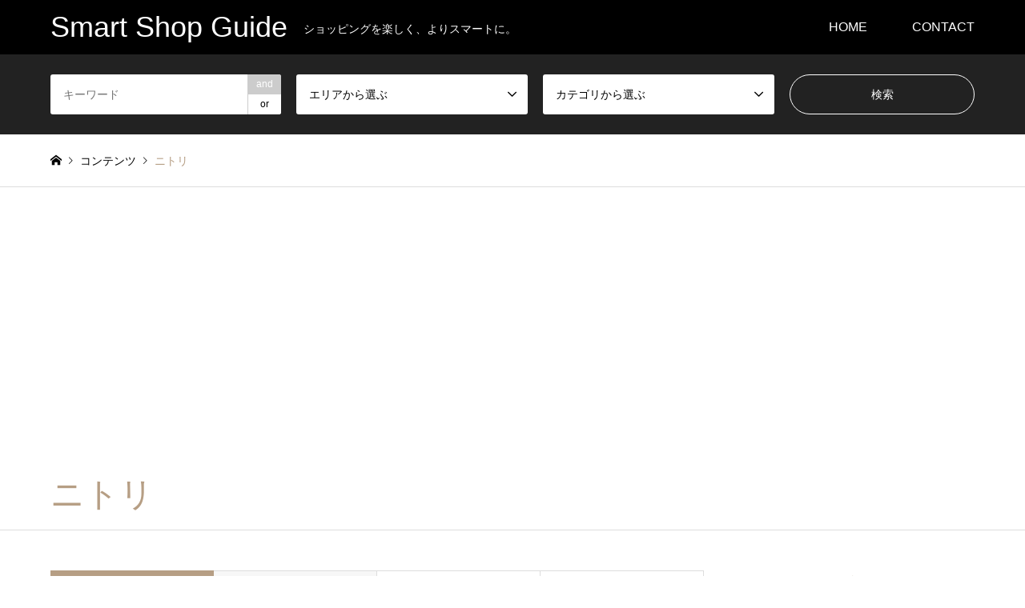

--- FILE ---
content_type: text/html; charset=UTF-8
request_url: https://tcg-jpn.com/archives/category/karte/store-guide/nitori
body_size: 96209
content:
<!DOCTYPE html>
<html lang="ja">
<head>
<meta charset="UTF-8">
<!--[if IE]><meta http-equiv="X-UA-Compatible" content="IE=edge"><![endif]-->
<meta name="viewport" content="width=device-width">
<title>ニトリに関する記事一覧 | Smart Shop Guide</title>
<meta name="description" content="">
<link rel="pingback" href="https://tcg-jpn.com/wp/xmlrpc.php">
<meta name='robots' content='max-image-preview:large' />
	<style>img:is([sizes="auto" i], [sizes^="auto," i]) { contain-intrinsic-size: 3000px 1500px }</style>
	<link rel="alternate" type="application/rss+xml" title="Smart Shop Guide &raquo; フィード" href="https://tcg-jpn.com/feed" />
<link rel="alternate" type="application/rss+xml" title="Smart Shop Guide &raquo; コメントフィード" href="https://tcg-jpn.com/comments/feed" />
<link rel="alternate" type="application/rss+xml" title="Smart Shop Guide &raquo; ニトリ カテゴリーのフィード" href="https://tcg-jpn.com/archives/category/shopping-guide/shop-guide/nitori/feed" />
<link rel='stylesheet' id='style-css' href='https://tcg-jpn.com/wp/wp-content/themes/gensen_tcd050/style.css?ver=1.23.1' type='text/css' media='all' />
<link rel='stylesheet' id='wp-block-library-css' href='https://tcg-jpn.com/wp/wp-includes/css/dist/block-library/style.min.css?ver=6.8.3' type='text/css' media='all' />
<style id='classic-theme-styles-inline-css' type='text/css'>
/*! This file is auto-generated */
.wp-block-button__link{color:#fff;background-color:#32373c;border-radius:9999px;box-shadow:none;text-decoration:none;padding:calc(.667em + 2px) calc(1.333em + 2px);font-size:1.125em}.wp-block-file__button{background:#32373c;color:#fff;text-decoration:none}
</style>
<style id='global-styles-inline-css' type='text/css'>
:root{--wp--preset--aspect-ratio--square: 1;--wp--preset--aspect-ratio--4-3: 4/3;--wp--preset--aspect-ratio--3-4: 3/4;--wp--preset--aspect-ratio--3-2: 3/2;--wp--preset--aspect-ratio--2-3: 2/3;--wp--preset--aspect-ratio--16-9: 16/9;--wp--preset--aspect-ratio--9-16: 9/16;--wp--preset--color--black: #000000;--wp--preset--color--cyan-bluish-gray: #abb8c3;--wp--preset--color--white: #ffffff;--wp--preset--color--pale-pink: #f78da7;--wp--preset--color--vivid-red: #cf2e2e;--wp--preset--color--luminous-vivid-orange: #ff6900;--wp--preset--color--luminous-vivid-amber: #fcb900;--wp--preset--color--light-green-cyan: #7bdcb5;--wp--preset--color--vivid-green-cyan: #00d084;--wp--preset--color--pale-cyan-blue: #8ed1fc;--wp--preset--color--vivid-cyan-blue: #0693e3;--wp--preset--color--vivid-purple: #9b51e0;--wp--preset--gradient--vivid-cyan-blue-to-vivid-purple: linear-gradient(135deg,rgba(6,147,227,1) 0%,rgb(155,81,224) 100%);--wp--preset--gradient--light-green-cyan-to-vivid-green-cyan: linear-gradient(135deg,rgb(122,220,180) 0%,rgb(0,208,130) 100%);--wp--preset--gradient--luminous-vivid-amber-to-luminous-vivid-orange: linear-gradient(135deg,rgba(252,185,0,1) 0%,rgba(255,105,0,1) 100%);--wp--preset--gradient--luminous-vivid-orange-to-vivid-red: linear-gradient(135deg,rgba(255,105,0,1) 0%,rgb(207,46,46) 100%);--wp--preset--gradient--very-light-gray-to-cyan-bluish-gray: linear-gradient(135deg,rgb(238,238,238) 0%,rgb(169,184,195) 100%);--wp--preset--gradient--cool-to-warm-spectrum: linear-gradient(135deg,rgb(74,234,220) 0%,rgb(151,120,209) 20%,rgb(207,42,186) 40%,rgb(238,44,130) 60%,rgb(251,105,98) 80%,rgb(254,248,76) 100%);--wp--preset--gradient--blush-light-purple: linear-gradient(135deg,rgb(255,206,236) 0%,rgb(152,150,240) 100%);--wp--preset--gradient--blush-bordeaux: linear-gradient(135deg,rgb(254,205,165) 0%,rgb(254,45,45) 50%,rgb(107,0,62) 100%);--wp--preset--gradient--luminous-dusk: linear-gradient(135deg,rgb(255,203,112) 0%,rgb(199,81,192) 50%,rgb(65,88,208) 100%);--wp--preset--gradient--pale-ocean: linear-gradient(135deg,rgb(255,245,203) 0%,rgb(182,227,212) 50%,rgb(51,167,181) 100%);--wp--preset--gradient--electric-grass: linear-gradient(135deg,rgb(202,248,128) 0%,rgb(113,206,126) 100%);--wp--preset--gradient--midnight: linear-gradient(135deg,rgb(2,3,129) 0%,rgb(40,116,252) 100%);--wp--preset--font-size--small: 13px;--wp--preset--font-size--medium: 20px;--wp--preset--font-size--large: 36px;--wp--preset--font-size--x-large: 42px;--wp--preset--spacing--20: 0.44rem;--wp--preset--spacing--30: 0.67rem;--wp--preset--spacing--40: 1rem;--wp--preset--spacing--50: 1.5rem;--wp--preset--spacing--60: 2.25rem;--wp--preset--spacing--70: 3.38rem;--wp--preset--spacing--80: 5.06rem;--wp--preset--shadow--natural: 6px 6px 9px rgba(0, 0, 0, 0.2);--wp--preset--shadow--deep: 12px 12px 50px rgba(0, 0, 0, 0.4);--wp--preset--shadow--sharp: 6px 6px 0px rgba(0, 0, 0, 0.2);--wp--preset--shadow--outlined: 6px 6px 0px -3px rgba(255, 255, 255, 1), 6px 6px rgba(0, 0, 0, 1);--wp--preset--shadow--crisp: 6px 6px 0px rgba(0, 0, 0, 1);}:where(.is-layout-flex){gap: 0.5em;}:where(.is-layout-grid){gap: 0.5em;}body .is-layout-flex{display: flex;}.is-layout-flex{flex-wrap: wrap;align-items: center;}.is-layout-flex > :is(*, div){margin: 0;}body .is-layout-grid{display: grid;}.is-layout-grid > :is(*, div){margin: 0;}:where(.wp-block-columns.is-layout-flex){gap: 2em;}:where(.wp-block-columns.is-layout-grid){gap: 2em;}:where(.wp-block-post-template.is-layout-flex){gap: 1.25em;}:where(.wp-block-post-template.is-layout-grid){gap: 1.25em;}.has-black-color{color: var(--wp--preset--color--black) !important;}.has-cyan-bluish-gray-color{color: var(--wp--preset--color--cyan-bluish-gray) !important;}.has-white-color{color: var(--wp--preset--color--white) !important;}.has-pale-pink-color{color: var(--wp--preset--color--pale-pink) !important;}.has-vivid-red-color{color: var(--wp--preset--color--vivid-red) !important;}.has-luminous-vivid-orange-color{color: var(--wp--preset--color--luminous-vivid-orange) !important;}.has-luminous-vivid-amber-color{color: var(--wp--preset--color--luminous-vivid-amber) !important;}.has-light-green-cyan-color{color: var(--wp--preset--color--light-green-cyan) !important;}.has-vivid-green-cyan-color{color: var(--wp--preset--color--vivid-green-cyan) !important;}.has-pale-cyan-blue-color{color: var(--wp--preset--color--pale-cyan-blue) !important;}.has-vivid-cyan-blue-color{color: var(--wp--preset--color--vivid-cyan-blue) !important;}.has-vivid-purple-color{color: var(--wp--preset--color--vivid-purple) !important;}.has-black-background-color{background-color: var(--wp--preset--color--black) !important;}.has-cyan-bluish-gray-background-color{background-color: var(--wp--preset--color--cyan-bluish-gray) !important;}.has-white-background-color{background-color: var(--wp--preset--color--white) !important;}.has-pale-pink-background-color{background-color: var(--wp--preset--color--pale-pink) !important;}.has-vivid-red-background-color{background-color: var(--wp--preset--color--vivid-red) !important;}.has-luminous-vivid-orange-background-color{background-color: var(--wp--preset--color--luminous-vivid-orange) !important;}.has-luminous-vivid-amber-background-color{background-color: var(--wp--preset--color--luminous-vivid-amber) !important;}.has-light-green-cyan-background-color{background-color: var(--wp--preset--color--light-green-cyan) !important;}.has-vivid-green-cyan-background-color{background-color: var(--wp--preset--color--vivid-green-cyan) !important;}.has-pale-cyan-blue-background-color{background-color: var(--wp--preset--color--pale-cyan-blue) !important;}.has-vivid-cyan-blue-background-color{background-color: var(--wp--preset--color--vivid-cyan-blue) !important;}.has-vivid-purple-background-color{background-color: var(--wp--preset--color--vivid-purple) !important;}.has-black-border-color{border-color: var(--wp--preset--color--black) !important;}.has-cyan-bluish-gray-border-color{border-color: var(--wp--preset--color--cyan-bluish-gray) !important;}.has-white-border-color{border-color: var(--wp--preset--color--white) !important;}.has-pale-pink-border-color{border-color: var(--wp--preset--color--pale-pink) !important;}.has-vivid-red-border-color{border-color: var(--wp--preset--color--vivid-red) !important;}.has-luminous-vivid-orange-border-color{border-color: var(--wp--preset--color--luminous-vivid-orange) !important;}.has-luminous-vivid-amber-border-color{border-color: var(--wp--preset--color--luminous-vivid-amber) !important;}.has-light-green-cyan-border-color{border-color: var(--wp--preset--color--light-green-cyan) !important;}.has-vivid-green-cyan-border-color{border-color: var(--wp--preset--color--vivid-green-cyan) !important;}.has-pale-cyan-blue-border-color{border-color: var(--wp--preset--color--pale-cyan-blue) !important;}.has-vivid-cyan-blue-border-color{border-color: var(--wp--preset--color--vivid-cyan-blue) !important;}.has-vivid-purple-border-color{border-color: var(--wp--preset--color--vivid-purple) !important;}.has-vivid-cyan-blue-to-vivid-purple-gradient-background{background: var(--wp--preset--gradient--vivid-cyan-blue-to-vivid-purple) !important;}.has-light-green-cyan-to-vivid-green-cyan-gradient-background{background: var(--wp--preset--gradient--light-green-cyan-to-vivid-green-cyan) !important;}.has-luminous-vivid-amber-to-luminous-vivid-orange-gradient-background{background: var(--wp--preset--gradient--luminous-vivid-amber-to-luminous-vivid-orange) !important;}.has-luminous-vivid-orange-to-vivid-red-gradient-background{background: var(--wp--preset--gradient--luminous-vivid-orange-to-vivid-red) !important;}.has-very-light-gray-to-cyan-bluish-gray-gradient-background{background: var(--wp--preset--gradient--very-light-gray-to-cyan-bluish-gray) !important;}.has-cool-to-warm-spectrum-gradient-background{background: var(--wp--preset--gradient--cool-to-warm-spectrum) !important;}.has-blush-light-purple-gradient-background{background: var(--wp--preset--gradient--blush-light-purple) !important;}.has-blush-bordeaux-gradient-background{background: var(--wp--preset--gradient--blush-bordeaux) !important;}.has-luminous-dusk-gradient-background{background: var(--wp--preset--gradient--luminous-dusk) !important;}.has-pale-ocean-gradient-background{background: var(--wp--preset--gradient--pale-ocean) !important;}.has-electric-grass-gradient-background{background: var(--wp--preset--gradient--electric-grass) !important;}.has-midnight-gradient-background{background: var(--wp--preset--gradient--midnight) !important;}.has-small-font-size{font-size: var(--wp--preset--font-size--small) !important;}.has-medium-font-size{font-size: var(--wp--preset--font-size--medium) !important;}.has-large-font-size{font-size: var(--wp--preset--font-size--large) !important;}.has-x-large-font-size{font-size: var(--wp--preset--font-size--x-large) !important;}
:where(.wp-block-post-template.is-layout-flex){gap: 1.25em;}:where(.wp-block-post-template.is-layout-grid){gap: 1.25em;}
:where(.wp-block-columns.is-layout-flex){gap: 2em;}:where(.wp-block-columns.is-layout-grid){gap: 2em;}
:root :where(.wp-block-pullquote){font-size: 1.5em;line-height: 1.6;}
</style>
<link rel='stylesheet' id='contact-form-7-css' href='https://tcg-jpn.com/wp/wp-content/plugins/contact-form-7/includes/css/styles.css?ver=6.1.4' type='text/css' media='all' />
<link rel='stylesheet' id='tcdce-editor-css' href='https://tcg-jpn.com/wp/wp-content/plugins/tcd-classic-editor/assets/css/editor.css?ver=1766672566' type='text/css' media='all' />
<style id='tcdce-editor-inline-css' type='text/css'>
.custom_h2{--tcdce-h2-font-size-pc:28px;--tcdce-h2-font-size-sp:22px;--tcdce-h2-text-align:left;--tcdce-h2-font-weight:var(--tcdce-opt-font-weight-bold);--tcdce-h2-font-color:#ffffff;--tcdce-h2-font-family:var(--tcdce-opt-font-type-sans-serif);--tcdce-h2-content-width:100%;--tcdce-h2-background:var(--tcdce-h2-background-color);--tcdce-h2-background-color:#000000;--tcdce-h2-background-gradation-color1:#cee4fd;--tcdce-h2-background-gradation-color2:#ffb5f9;--tcdce-h2-border-style:hidden;--tcdce-h2-border-position:var(--tcdce-h2-border-width);--tcdce-h2-border-width:0px;--tcdce-h2-border-color:#000000;--tcdce-h2-border-gradation-color1:#ff0000;--tcdce-h2-border-gradation-color2:#ffd41d;--tcdce-h2-element-background:initial;--tcdce-h2-element-color:#000000;--tcdce-h2-element-gradation-color1:#9890e3;--tcdce-h2-element-gradation-color2:#b1f4cf;--tcdce-h2-element-image-url:;--tcdce-h2-element-inset-inline:var(--tcdce-opt-inset-inline-left);--tcdce-h2-element-inset-block:var(--tcdce-opt-inset-block-top);--tcdce-h2-element-size-w-pc:50px;--tcdce-h2-element-size-w-sp:0px;--tcdce-h2-element-size-h-pc:50px;--tcdce-h2-element-size-h-sp:0px;--tcdce-h2-padding-pc:0.6em 0.9em;--tcdce-h2-padding-sp:0.5em 0.75em;--tcdce-h2-padding-top-pc:0px;--tcdce-h2-padding-top-sp:0px;--tcdce-h2-padding-right-pc:0px;--tcdce-h2-padding-right-sp:0px;--tcdce-h2-padding-bottom-pc:0px;--tcdce-h2-padding-bottom-sp:0px;--tcdce-h2-padding-left-pc:0px;--tcdce-h2-padding-left-sp:0px;--tcdce-h2-margin-top-pc:100px;--tcdce-h2-margin-top-sp:50px;--tcdce-h2-margin-bottom-pc:40px;--tcdce-h2-margin-bottom-sp:20px;}.custom_h3{--tcdce-h3-font-size-pc:24px;--tcdce-h3-font-size-sp:20px;--tcdce-h3-text-align:left;--tcdce-h3-font-weight:var(--tcdce-opt-font-weight-bold);--tcdce-h3-font-color:#000000;--tcdce-h3-font-family:var(--tcdce-opt-font-type-sans-serif);--tcdce-h3-content-width:100%;--tcdce-h3-background:initial;--tcdce-h3-background-color:#3c3c3c;--tcdce-h3-background-gradation-color1:#cee4fd;--tcdce-h3-background-gradation-color2:#ffb5f9;--tcdce-h3-border-style:solid;--tcdce-h3-border-position:var(--tcdce-h3-border-position3);--tcdce-h3-border-width:3px;--tcdce-h3-border-color:#000000;--tcdce-h3-border-gradation-color1:#ff0000;--tcdce-h3-border-gradation-color2:#ffd41d;--tcdce-h3-element-background:initial;--tcdce-h3-element-color:#000000;--tcdce-h3-element-gradation-color1:#9890e3;--tcdce-h3-element-gradation-color2:#b1f4cf;--tcdce-h3-element-image-url:;--tcdce-h3-element-inset-inline:var(--tcdce-opt-inset-inline-left);--tcdce-h3-element-inset-block:var(--tcdce-opt-inset-block-top);--tcdce-h3-element-size-w-pc:50px;--tcdce-h3-element-size-w-sp:0px;--tcdce-h3-element-size-h-pc:50px;--tcdce-h3-element-size-h-sp:0px;--tcdce-h3-padding-pc:0 0 0.4em 0;--tcdce-h3-padding-sp:0 0 0.3em 0;--tcdce-h3-padding-top-pc:0px;--tcdce-h3-padding-top-sp:0px;--tcdce-h3-padding-right-pc:0px;--tcdce-h3-padding-right-sp:0px;--tcdce-h3-padding-bottom-pc:0px;--tcdce-h3-padding-bottom-sp:0px;--tcdce-h3-padding-left-pc:0px;--tcdce-h3-padding-left-sp:0px;--tcdce-h3-margin-top-pc:80px;--tcdce-h3-margin-top-sp:50px;--tcdce-h3-margin-bottom-pc:40px;--tcdce-h3-margin-bottom-sp:20px;}.custom_h4{--tcdce-h4-font-size-pc:22px;--tcdce-h4-font-size-sp:18px;--tcdce-h4-text-align:left;--tcdce-h4-font-weight:var(--tcdce-opt-font-weight-bold);--tcdce-h4-font-color:#000000;--tcdce-h4-font-family:var(--tcdce-opt-font-type-sans-serif);--tcdce-h4-content-width:100%;--tcdce-h4-background:var(--tcdce-h4-background-color);--tcdce-h4-background-color:#fafafa;--tcdce-h4-background-gradation-color1:#cee4fd;--tcdce-h4-background-gradation-color2:#ffb5f9;--tcdce-h4-border-style:solid;--tcdce-h4-border-position:var(--tcdce-h4-border-position2);--tcdce-h4-border-width:5px;--tcdce-h4-border-color:#1a335b;--tcdce-h4-border-gradation-color1:#ff0000;--tcdce-h4-border-gradation-color2:#ffd41d;--tcdce-h4-element-background:initial;--tcdce-h4-element-color:#000000;--tcdce-h4-element-gradation-color1:#9890e3;--tcdce-h4-element-gradation-color2:#b1f4cf;--tcdce-h4-element-image-url:;--tcdce-h4-element-inset-inline:var(--tcdce-opt-inset-inline-left);--tcdce-h4-element-inset-block:var(--tcdce-opt-inset-block-top);--tcdce-h4-element-size-w-pc:50px;--tcdce-h4-element-size-w-sp:0px;--tcdce-h4-element-size-h-pc:50px;--tcdce-h4-element-size-h-sp:0px;--tcdce-h4-padding-pc:0.5em 0.5em 0.5em 0.7em;--tcdce-h4-padding-sp:0.5em 0.5em 0.5em 0.75em;--tcdce-h4-padding-top-pc:0px;--tcdce-h4-padding-top-sp:0px;--tcdce-h4-padding-right-pc:0px;--tcdce-h4-padding-right-sp:0px;--tcdce-h4-padding-bottom-pc:0px;--tcdce-h4-padding-bottom-sp:0px;--tcdce-h4-padding-left-pc:0px;--tcdce-h4-padding-left-sp:0px;--tcdce-h4-margin-top-pc:60px;--tcdce-h4-margin-top-sp:40px;--tcdce-h4-margin-bottom-pc:40px;--tcdce-h4-margin-bottom-sp:20px;}.custom_h5{--tcdce-h5-font-size-pc:20px;--tcdce-h5-font-size-sp:16px;--tcdce-h5-text-align:left;--tcdce-h5-font-weight:var(--tcdce-opt-font-weight-bold);--tcdce-h5-font-color:#222222;--tcdce-h5-font-family:var(--tcdce-opt-font-type-sans-serif);--tcdce-h5-content-width:100%;--tcdce-h5-background:initial;--tcdce-h5-background-color:#3c3c3c;--tcdce-h5-background-gradation-color1:#cee4fd;--tcdce-h5-background-gradation-color2:#ffb5f9;--tcdce-h5-border-style:dashed;--tcdce-h5-border-position:var(--tcdce-h5-border-position3);--tcdce-h5-border-width:3px;--tcdce-h5-border-color:#7291b8;--tcdce-h5-border-gradation-color1:#ff0000;--tcdce-h5-border-gradation-color2:#ffd41d;--tcdce-h5-element-background:initial;--tcdce-h5-element-color:#000000;--tcdce-h5-element-gradation-color1:#9890e3;--tcdce-h5-element-gradation-color2:#b1f4cf;--tcdce-h5-element-image-url:;--tcdce-h5-element-inset-inline:var(--tcdce-opt-inset-inline-left);--tcdce-h5-element-inset-block:var(--tcdce-opt-inset-block-top);--tcdce-h5-element-size-w-pc:50px;--tcdce-h5-element-size-w-sp:0px;--tcdce-h5-element-size-h-pc:50px;--tcdce-h5-element-size-h-sp:0px;--tcdce-h5-padding-pc:0 0 0.4em 0;--tcdce-h5-padding-sp:0 0 0.3em 0;--tcdce-h5-padding-top-pc:0px;--tcdce-h5-padding-top-sp:0px;--tcdce-h5-padding-right-pc:0px;--tcdce-h5-padding-right-sp:0px;--tcdce-h5-padding-bottom-pc:0px;--tcdce-h5-padding-bottom-sp:0px;--tcdce-h5-padding-left-pc:0px;--tcdce-h5-padding-left-sp:0px;--tcdce-h5-margin-top-pc:50px;--tcdce-h5-margin-top-sp:40px;--tcdce-h5-margin-bottom-pc:40px;--tcdce-h5-margin-bottom-sp:20px;}.custom_h6{--tcdce-h6-font-size-pc:18px;--tcdce-h6-font-size-sp:16px;--tcdce-h6-text-align:left;--tcdce-h6-font-weight:var(--tcdce-opt-font-weight-bold);--tcdce-h6-font-color:#000000;--tcdce-h6-font-family:var(--tcdce-opt-font-type-sans-serif);--tcdce-h6-content-width:100%;--tcdce-h6-background:initial;--tcdce-h6-background-color:#3c3c3c;--tcdce-h6-background-gradation-color1:#cee4fd;--tcdce-h6-background-gradation-color2:#ffb5f9;--tcdce-h6-border-style:hidden;--tcdce-h6-border-position:var(--tcdce-h6-border-width);--tcdce-h6-border-width:0px;--tcdce-h6-border-color:#000000;--tcdce-h6-border-gradation-color1:#ff0000;--tcdce-h6-border-gradation-color2:#ffd41d;--tcdce-h6-element-background:initial;--tcdce-h6-element-color:#000000;--tcdce-h6-element-gradation-color1:#9890e3;--tcdce-h6-element-gradation-color2:#b1f4cf;--tcdce-h6-element-image-url:;--tcdce-h6-element-inset-inline:var(--tcdce-opt-inset-inline-left);--tcdce-h6-element-inset-block:var(--tcdce-opt-inset-block-top);--tcdce-h6-element-size-w-pc:50px;--tcdce-h6-element-size-w-sp:0px;--tcdce-h6-element-size-h-pc:50px;--tcdce-h6-element-size-h-sp:0px;--tcdce-h6-padding-pc:0;--tcdce-h6-padding-sp:0;--tcdce-h6-padding-top-pc:0px;--tcdce-h6-padding-top-sp:0px;--tcdce-h6-padding-right-pc:0px;--tcdce-h6-padding-right-sp:0px;--tcdce-h6-padding-bottom-pc:0px;--tcdce-h6-padding-bottom-sp:0px;--tcdce-h6-padding-left-pc:0px;--tcdce-h6-padding-left-sp:0px;--tcdce-h6-margin-top-pc:50px;--tcdce-h6-margin-top-sp:40px;--tcdce-h6-margin-bottom-pc:40px;--tcdce-h6-margin-bottom-sp:20px;}.custom_ul{--tcdce-ul-font-size-pc:16px;--tcdce-ul-font-size-sp:14px;--tcdce-ul-font-weight:var(--tcdce-opt-font-weight-normal);--tcdce-ul-font-color:#000000;--tcdce-ul-background:var(--tcdce-ul-background-color);--tcdce-ul-background-color:#f6f6f6;--tcdce-ul-background-gradation-color1:#fff1eb;--tcdce-ul-background-gradation-color2:#ace0f9;--tcdce-ul-border-style:hidden;--tcdce-ul-border-width:2px;--tcdce-ul-border-color:#000000;--tcdce-ul-list-style:disc;--tcdce-ul-icon:none;--tcdce-ul-icon-offset:1em;--tcdce-ul-icon-content:var(--tcdce-opt-icon--check);--tcdce-ul-icon-image-url:;--tcdce-ul-icon-color:#000000;--tcdce-ul-padding-pc:1.5em;--tcdce-ul-padding-sp:1em;--tcdce-ul-padding-custom-pc:0px;--tcdce-ul-padding-custom-sp:0px;--tcdce-ul-margin-top-pc:40px;--tcdce-ul-margin-top-sp:20px;--tcdce-ul-margin-bottom-pc:40px;--tcdce-ul-margin-bottom-sp:20px;}.custom_ol{--tcdce-ol-font-size-pc:16px;--tcdce-ol-font-size-sp:14px;--tcdce-ol-font-color:#000000;--tcdce-ol-font-weight:var(--tcdce-opt-font-weight-normal);--tcdce-ol-background:initial;--tcdce-ol-background-color:#f6f6f6;--tcdce-ol-background-gradation-color1:#fff1eb;--tcdce-ol-background-gradation-color2:#ace0f9;--tcdce-ol-border-style:hidden;--tcdce-ol-border-width:2px;--tcdce-ol-border-color:#000000;--tcdce-ol-list-style:none;--tcdce-ol-counter-type:decimal;--tcdce-ol-counter-offset:2em;--tcdce-ol-counter-weight:var(--tcdce-opt-font-weight-normal);--tcdce-ol-counter-size:scale(1);--tcdce-ol-counter-color:#ffffff;--tcdce-ol-counter-background:var(--tcdce-ol-counter-background-color);--tcdce-ol-counter-background-color:#000000;--tcdce-ol-padding-pc:var(--tcdce-ol-padding-custom-pc);--tcdce-ol-padding-sp:var(--tcdce-ol-padding-custom-sp);--tcdce-ol-padding-custom-pc:0px;--tcdce-ol-padding-custom-sp:0px;--tcdce-ol-margin-top-pc:40px;--tcdce-ol-margin-top-sp:20px;--tcdce-ol-margin-bottom-pc:40px;--tcdce-ol-margin-bottom-sp:20px;}.custom_box{--tcdce-box-font-size-pc:16px;--tcdce-box-font-size-sp:14px;--tcdce-box-font-color:#000000;--tcdce-box-font-weight:var(--tcdce-opt-font-weight-normal);--tcdce-box-background:initial;--tcdce-box-background-color:#f6f6f6;--tcdce-box-background-gradation-color1:#fff1eb;--tcdce-box-background-gradation-color2:#ace0f9;--tcdce-box-border-style:solid;--tcdce-box-border-width:2px;--tcdce-box-border-color:#000000;--tcdce-box-icon:none;--tcdce-box-icon-offset:0em;--tcdce-box-icon-content:var(--tcdce-opt-icon--info);--tcdce-box-icon-image-url:;--tcdce-box-icon-color:#000000;--tcdce-box-padding-pc:1.5em;--tcdce-box-padding-sp:1em;--tcdce-box-padding-custom-pc:30px;--tcdce-box-padding-custom-sp:15px;--tcdce-box-margin-top-pc:40px;--tcdce-box-margin-top-sp:20px;--tcdce-box-margin-bottom-pc:40px;--tcdce-box-margin-bottom-sp:20px;}.box-953{--tcdce-box-font-size-pc:16px;--tcdce-box-font-size-sp:14px;--tcdce-box-font-color:#000000;--tcdce-box-font-weight:var(--tcdce-opt-font-weight-normal);--tcdce-box-background:var(--tcdce-box-background-color);--tcdce-box-background-color:#f6f6f6;--tcdce-box-background-gradation-color1:#fff1eb;--tcdce-box-background-gradation-color2:#ace0f9;--tcdce-box-border-style:hidden;--tcdce-box-border-width:2px;--tcdce-box-border-color:#000000;--tcdce-box-icon:none;--tcdce-box-icon-offset:0em;--tcdce-box-icon-content:var(--tcdce-opt-icon--info);--tcdce-box-icon-image-url:;--tcdce-box-icon-color:#000000;--tcdce-box-padding-pc:1.5em;--tcdce-box-padding-sp:1em;--tcdce-box-padding-custom-pc:30px;--tcdce-box-padding-custom-sp:15px;--tcdce-box-margin-top-pc:40px;--tcdce-box-margin-top-sp:20px;--tcdce-box-margin-bottom-pc:40px;--tcdce-box-margin-bottom-sp:20px;}.box-191{--tcdce-box-font-size-pc:16px;--tcdce-box-font-size-sp:14px;--tcdce-box-font-color:#000000;--tcdce-box-font-weight:var(--tcdce-opt-font-weight-normal);--tcdce-box-background:var(--tcdce-box-background-color);--tcdce-box-background-color:#d8faff;--tcdce-box-background-gradation-color1:#fff1eb;--tcdce-box-background-gradation-color2:#ace0f9;--tcdce-box-border-style:hidden;--tcdce-box-border-width:2px;--tcdce-box-border-color:#000000;--tcdce-box-icon:none;--tcdce-box-icon-offset:0em;--tcdce-box-icon-content:var(--tcdce-opt-icon--info);--tcdce-box-icon-image-url:;--tcdce-box-icon-color:#000000;--tcdce-box-padding-pc:1.5em;--tcdce-box-padding-sp:1em;--tcdce-box-padding-custom-pc:30px;--tcdce-box-padding-custom-sp:15px;--tcdce-box-margin-top-pc:40px;--tcdce-box-margin-top-sp:20px;--tcdce-box-margin-bottom-pc:40px;--tcdce-box-margin-bottom-sp:20px;}.box-797{--tcdce-box-font-size-pc:16px;--tcdce-box-font-size-sp:14px;--tcdce-box-font-color:#000000;--tcdce-box-font-weight:var(--tcdce-opt-font-weight-normal);--tcdce-box-background:var(--tcdce-box-background-color);--tcdce-box-background-color:#fef2ff;--tcdce-box-background-gradation-color1:#fff1eb;--tcdce-box-background-gradation-color2:#ace0f9;--tcdce-box-border-style:hidden;--tcdce-box-border-width:2px;--tcdce-box-border-color:#000000;--tcdce-box-icon:none;--tcdce-box-icon-offset:0em;--tcdce-box-icon-content:var(--tcdce-opt-icon--info);--tcdce-box-icon-image-url:;--tcdce-box-icon-color:#000000;--tcdce-box-padding-pc:1.5em;--tcdce-box-padding-sp:1em;--tcdce-box-padding-custom-pc:30px;--tcdce-box-padding-custom-sp:15px;--tcdce-box-margin-top-pc:40px;--tcdce-box-margin-top-sp:20px;--tcdce-box-margin-bottom-pc:40px;--tcdce-box-margin-bottom-sp:20px;}.box-479{--tcdce-box-font-size-pc:16px;--tcdce-box-font-size-sp:14px;--tcdce-box-font-color:#000000;--tcdce-box-font-weight:var(--tcdce-opt-font-weight-normal);--tcdce-box-background:var(--tcdce-box-background-color);--tcdce-box-background-color:#fdf8ea;--tcdce-box-background-gradation-color1:#fff1eb;--tcdce-box-background-gradation-color2:#ace0f9;--tcdce-box-border-style:solid;--tcdce-box-border-width:1px;--tcdce-box-border-color:#edb40a;--tcdce-box-icon:var(--tcdce-opt-icon);--tcdce-box-icon-offset:2em;--tcdce-box-icon-content:var(--tcdce-opt-icon--bulb);--tcdce-box-icon-image-url:;--tcdce-box-icon-color:#edb40a;--tcdce-box-padding-pc:1.5em;--tcdce-box-padding-sp:1em;--tcdce-box-padding-custom-pc:30px;--tcdce-box-padding-custom-sp:15px;--tcdce-box-margin-top-pc:40px;--tcdce-box-margin-top-sp:20px;--tcdce-box-margin-bottom-pc:40px;--tcdce-box-margin-bottom-sp:20px;}.box-925{--tcdce-box-font-size-pc:16px;--tcdce-box-font-size-sp:14px;--tcdce-box-font-color:#000000;--tcdce-box-font-weight:var(--tcdce-opt-font-weight-normal);--tcdce-box-background:var(--tcdce-box-background-color);--tcdce-box-background-color:#eaeefa;--tcdce-box-background-gradation-color1:#fff1eb;--tcdce-box-background-gradation-color2:#ace0f9;--tcdce-box-border-style:hidden;--tcdce-box-border-width:2px;--tcdce-box-border-color:#1163c7;--tcdce-box-icon:var(--tcdce-opt-icon);--tcdce-box-icon-offset:2em;--tcdce-box-icon-content:var(--tcdce-opt-icon--info);--tcdce-box-icon-image-url:;--tcdce-box-icon-color:#1163c7;--tcdce-box-padding-pc:1.5em;--tcdce-box-padding-sp:1em;--tcdce-box-padding-custom-pc:30px;--tcdce-box-padding-custom-sp:15px;--tcdce-box-margin-top-pc:40px;--tcdce-box-margin-top-sp:20px;--tcdce-box-margin-bottom-pc:40px;--tcdce-box-margin-bottom-sp:20px;}.box-199{--tcdce-box-font-size-pc:16px;--tcdce-box-font-size-sp:14px;--tcdce-box-font-color:#000000;--tcdce-box-font-weight:var(--tcdce-opt-font-weight-normal);--tcdce-box-background:var(--tcdce-box-background-color);--tcdce-box-background-color:#f6f6f6;--tcdce-box-background-gradation-color1:#fff1eb;--tcdce-box-background-gradation-color2:#ace0f9;--tcdce-box-border-style:hidden;--tcdce-box-border-width:2px;--tcdce-box-border-color:#000000;--tcdce-box-icon:var(--tcdce-opt-icon);--tcdce-box-icon-offset:2em;--tcdce-box-icon-content:var(--tcdce-opt-icon--info);--tcdce-box-icon-image-url:;--tcdce-box-icon-color:#000000;--tcdce-box-padding-pc:var(--tcdce-box-padding-custom-pc);--tcdce-box-padding-sp:var(--tcdce-box-padding-custom-sp);--tcdce-box-padding-custom-pc:30px;--tcdce-box-padding-custom-sp:15px;--tcdce-box-margin-top-pc:40px;--tcdce-box-margin-top-sp:20px;--tcdce-box-margin-bottom-pc:40px;--tcdce-box-margin-bottom-sp:20px;}.box-501{--tcdce-box-font-size-pc:16px;--tcdce-box-font-size-sp:14px;--tcdce-box-font-color:#000000;--tcdce-box-font-weight:var(--tcdce-opt-font-weight-normal);--tcdce-box-background:initial;--tcdce-box-background-color:#ebf6e9;--tcdce-box-background-gradation-color1:#fff1eb;--tcdce-box-background-gradation-color2:#ace0f9;--tcdce-box-border-style:dashed;--tcdce-box-border-width:2px;--tcdce-box-border-color:#16ae05;--tcdce-box-icon:var(--tcdce-opt-icon);--tcdce-box-icon-offset:2em;--tcdce-box-icon-content:var(--tcdce-opt-icon--check);--tcdce-box-icon-image-url:;--tcdce-box-icon-color:#16ae05;--tcdce-box-padding-pc:1.5em;--tcdce-box-padding-sp:1em;--tcdce-box-padding-custom-pc:30px;--tcdce-box-padding-custom-sp:15px;--tcdce-box-margin-top-pc:40px;--tcdce-box-margin-top-sp:20px;--tcdce-box-margin-bottom-pc:40px;--tcdce-box-margin-bottom-sp:20px;}.box-616{--tcdce-box-font-size-pc:16px;--tcdce-box-font-size-sp:14px;--tcdce-box-font-color:#000000;--tcdce-box-font-weight:var(--tcdce-opt-font-weight-normal);--tcdce-box-background:initial;--tcdce-box-background-color:#feece8;--tcdce-box-background-gradation-color1:#fff1eb;--tcdce-box-background-gradation-color2:#ace0f9;--tcdce-box-border-style:solid;--tcdce-box-border-width:1px;--tcdce-box-border-color:#ef3c00;--tcdce-box-icon:var(--tcdce-opt-icon);--tcdce-box-icon-offset:2em;--tcdce-box-icon-content:var(--tcdce-opt-icon--warn);--tcdce-box-icon-image-url:;--tcdce-box-icon-color:#ef3c00;--tcdce-box-padding-pc:1.5em;--tcdce-box-padding-sp:1em;--tcdce-box-padding-custom-pc:30px;--tcdce-box-padding-custom-sp:15px;--tcdce-box-margin-top-pc:40px;--tcdce-box-margin-top-sp:20px;--tcdce-box-margin-bottom-pc:40px;--tcdce-box-margin-bottom-sp:20px;}.custom_marker{--tcdce-marker-font-weight:400;--tcdce-marker-color:#fffad9;--tcdce-marker-weight:0.1em;--tcdce-marker-animation:none;}.marker-644{--tcdce-marker-font-weight:400;--tcdce-marker-color:#ffd9fd;--tcdce-marker-weight:0.1em;--tcdce-marker-animation:none;}.marker-497{--tcdce-marker-font-weight:400;--tcdce-marker-color:#d9fffa;--tcdce-marker-weight:0.1em;--tcdce-marker-animation:none;}.marker-540{--tcdce-marker-font-weight:400;--tcdce-marker-color:#83e3aa;--tcdce-marker-weight:0.1em;--tcdce-marker-animation:none;}.marker-608{--tcdce-marker-font-weight:400;--tcdce-marker-color:#ffbe8f;--tcdce-marker-weight:0.1em;--tcdce-marker-animation:none;}.marker-244{--tcdce-marker-font-weight:400;--tcdce-marker-color:#ff4000;--tcdce-marker-weight:0.1em;--tcdce-marker-animation:none;}.marker-696{--tcdce-marker-font-weight:400;--tcdce-marker-color:#97c0f3;--tcdce-marker-weight:0.8em;--tcdce-marker-animation:none;}.marker-410{--tcdce-marker-font-weight:400;--tcdce-marker-color:#fff799;--tcdce-marker-weight:0.8em;--tcdce-marker-animation:none;}.tcdce-sb[data-key="110"]{--tcdce-sb-font-size-pc:16px;--tcdce-sb-font-size-sp:14px;--tcdce-sb-font-weight:400;--tcdce-sb-font-color:#000000;--tcdce-sb-image-url:;--tcdce-sb-preset-color--bg:#ffffff;--tcdce-sb-preset-color--border:#000000;--tcdce-sb-background:var(--tcdce-sb-preset-color--bg);--tcdce-sb-border-color:var(--tcdce-sb-preset-color--border);--tcdce-sb-padding:1em 1.5em;--tcdce-sb-direction:row-reverse;--tcdce-sb-triangle-before-offset:100%;--tcdce-sb-triangle-after-offset:calc(100% - 3px);--tcdce-sb-triangle-path:polygon(0 0, 0% 100%, 100% 50%);--tcdce-sb-margin-top-pc:40px;--tcdce-sb-margin-top-sp:20px;--tcdce-sb-margin-bottom-pc:40px;--tcdce-sb-margin-bottom-sp:20px;}.tcdce-sb[data-key="231"]{--tcdce-sb-font-size-pc:16px;--tcdce-sb-font-size-sp:14px;--tcdce-sb-font-weight:400;--tcdce-sb-font-color:#000000;--tcdce-sb-image-url:;--tcdce-sb-preset-color--bg:#ffffff;--tcdce-sb-preset-color--border:#000000;--tcdce-sb-background:var(--tcdce-sb-preset-color--bg);--tcdce-sb-border-color:var(--tcdce-sb-preset-color--border);--tcdce-sb-padding:1em 1.5em;--tcdce-sb-direction:row;--tcdce-sb-triangle-before-offset:-10px;--tcdce-sb-triangle-after-offset:-7px;--tcdce-sb-triangle-path:polygon(100% 0, 0 50%, 100% 100%);--tcdce-sb-margin-top-pc:40px;--tcdce-sb-margin-top-sp:20px;--tcdce-sb-margin-bottom-pc:40px;--tcdce-sb-margin-bottom-sp:20px;}:root {--tcdce-base-link-color:#0b57d0}.tcdce-body, .editor-styles-wrapper {--tcdce-base-font-size-pc:16px;--tcdce-base-font-size-sp:14px;--tcdce-base-link-color:#0b57d0}
</style>
<link rel='stylesheet' id='tcdce-utility-css' href='https://tcg-jpn.com/wp/wp-content/plugins/tcd-classic-editor/assets/css/utility.css?ver=1766672566' type='text/css' media='all' />
<script type="text/javascript" src="https://tcg-jpn.com/wp/wp-includes/js/jquery/jquery.min.js?ver=3.7.1" id="jquery-core-js"></script>
<script type="text/javascript" src="https://tcg-jpn.com/wp/wp-includes/js/jquery/jquery-migrate.min.js?ver=3.4.1" id="jquery-migrate-js"></script>
<link rel="https://api.w.org/" href="https://tcg-jpn.com/wp-json/" /><link rel="alternate" title="JSON" type="application/json" href="https://tcg-jpn.com/wp-json/wp/v2/categories/632" /><style>
          @media not all and (max-width: 991px) {
            .p-toc-open, .p-toc-modal { display: none; }
          }
          @media (max-width: 991px) {
            .widget_tcdce_toc_widget { display: none; }
          }
        </style>

<link rel="stylesheet" href="https://tcg-jpn.com/wp/wp-content/themes/gensen_tcd050/css/design-plus.css?ver=1.23.1">
<link rel="stylesheet" href="https://tcg-jpn.com/wp/wp-content/themes/gensen_tcd050/css/sns-botton.css?ver=1.23.1">
<link rel="stylesheet" href="https://tcg-jpn.com/wp/wp-content/themes/gensen_tcd050/css/responsive.css?ver=1.23.1">
<link rel="stylesheet" href="https://tcg-jpn.com/wp/wp-content/themes/gensen_tcd050/css/footer-bar.css?ver=1.23.1">

<script src="https://tcg-jpn.com/wp/wp-content/themes/gensen_tcd050/js/jquery.easing.1.3.js?ver=1.23.1"></script>
<script src="https://tcg-jpn.com/wp/wp-content/themes/gensen_tcd050/js/jquery.textOverflowEllipsis.js?ver=1.23.1"></script>
<script src="https://tcg-jpn.com/wp/wp-content/themes/gensen_tcd050/js/jscript.js?ver=1.23.1"></script>
<script src="https://tcg-jpn.com/wp/wp-content/themes/gensen_tcd050/js/comment.js?ver=1.23.1"></script>
<script src="https://tcg-jpn.com/wp/wp-content/themes/gensen_tcd050/js/jquery.chosen.min.js?ver=1.23.1"></script>
<link rel="stylesheet" href="https://tcg-jpn.com/wp/wp-content/themes/gensen_tcd050/css/jquery.chosen.css?ver=1.23.1">

<style type="text/css">
body, input, textarea, select { font-family: "Segoe UI", Verdana, "游ゴシック", YuGothic, "Hiragino Kaku Gothic ProN", Meiryo, sans-serif; }
.rich_font { font-family: "Hiragino Sans", "ヒラギノ角ゴ ProN", "Hiragino Kaku Gothic ProN", "游ゴシック", YuGothic, "メイリオ", Meiryo, sans-serif; font-weight: 500; }

#header_logo #logo_text .logo { font-size:36px; }
#header_logo_fix #logo_text_fixed .logo { font-size:36px; }
#footer_logo .logo_text { font-size:36px; }
#post_title { font-size:30px; }
.post_content { font-size:16px; }
#archive_headline { font-size:42px; }
#archive_desc { font-size:14px; }
  
@media screen and (max-width:1024px) {
  #header_logo #logo_text .logo { font-size:26px; }
  #header_logo_fix #logo_text_fixed .logo { font-size:26px; }
  #footer_logo .logo_text { font-size:26px; }
  #post_title { font-size:16px; }
  .post_content { font-size:14px; }
  #archive_headline { font-size:20px; }
  #archive_desc { font-size:14px; }
}


#site_wrap { display:none; }
#site_loader_overlay {
  background: #fff;
  opacity: 1;
  position: fixed;
  top: 0px;
  left: 0px;
  width: 100%;
  height: 100%;
  width: 100vw;
  height: 100vh;
  z-index: 99999;
}
#site_loader_animation {
  margin: -22px 0 0 -22px;
  width: 44px;
  height: 44px;
  position: fixed;
  top: 50%;
  left: 50%;
}
#site_loader_animation:before {
  position: absolute;
  bottom: 0;
  left: 0;
  display: block;
  width: 12px;
  height: 12px;
  content: '';
  box-shadow: 16px 0 0 rgba(182,158,132, 1), 32px 0 0 rgba(182,158,132, 1), 0 -16px 0 rgba(182,158,132, 1), 16px -16px 0 rgba(182,158,132, 1), 32px -16px 0 rgba(182,158,132, 1), 0 -32px rgba(182,158,132, 1), 16px -32px rgba(182,158,132, 1), 32px -32px rgba(146,120,95, 0);
  animation: loading-square-loader 5.4s linear forwards infinite;
}
#site_loader_animation:after {
  position: absolute;
  bottom: 10px;
  left: 0;
  display: block;
  width: 12px;
  height: 12px;
  background-color: rgba(146,120,95, 1);
  opacity: 0;
  content: '';
  animation: loading-square-base 5.4s linear forwards infinite;
}
@-webkit-keyframes loading-square-base {
  0% { bottom: 10px; opacity: 0; }
  5%, 50% { bottom: 0; opacity: 1; }
  55%, 100% { bottom: -10px; opacity: 0; }
}
@keyframes loading-square-base {
  0% { bottom: 10px; opacity: 0; }
  5%, 50% { bottom: 0; opacity: 1; }
  55%, 100% { bottom: -10px; opacity: 0; }
}
@-webkit-keyframes loading-square-loader {
  0% { box-shadow: 16px -8px rgba(182,158,132, 0), 32px 0 rgba(182,158,132, 0), 0 -16px rgba(182,158,132, 0), 16px -16px rgba(182,158,132, 0), 32px -16px rgba(182,158,132, 0), 0 -32px rgba(182,158,132, 0), 16px -32px rgba(182,158,132, 0), 32px -32px rgba(242, 205, 123, 0); }
  5% { box-shadow: 16px -8px rgba(182,158,132, 0), 32px 0 rgba(182,158,132, 0), 0 -16px rgba(182,158,132, 0), 16px -16px rgba(182,158,132, 0), 32px -16px rgba(182,158,132, 0), 0 -32px rgba(182,158,132, 0), 16px -32px rgba(182,158,132, 0), 32px -32px rgba(242, 205, 123, 0); }
  10% { box-shadow: 16px 0 rgba(182,158,132, 1), 32px -8px rgba(182,158,132, 0), 0 -16px rgba(182,158,132, 0), 16px -16px rgba(182,158,132, 0), 32px -16px rgba(182,158,132, 0), 0 -32px rgba(182,158,132, 0), 16px -32px rgba(182,158,132, 0), 32px -32px rgba(242, 205, 123, 0); }
  15% { box-shadow: 16px 0 rgba(182,158,132, 1), 32px 0 rgba(182,158,132, 1), 0 -24px rgba(182,158,132, 0), 16px -16px rgba(182,158,132, 0), 32px -16px rgba(182,158,132, 0), 0 -32px rgba(182,158,132, 0), 16px -32px rgba(182,158,132, 0), 32px -32px rgba(242, 205, 123, 0); }
  20% { box-shadow: 16px 0 rgba(182,158,132, 1), 32px 0 rgba(182,158,132, 1), 0 -16px rgba(182,158,132, 1), 16px -24px rgba(182,158,132, 0), 32px -16px rgba(182,158,132, 0), 0 -32px rgba(182,158,132, 0), 16px -32px rgba(182,158,132, 0), 32px -32px rgba(242, 205, 123, 0); }
  25% { box-shadow: 16px 0 rgba(182,158,132, 1), 32px 0 rgba(182,158,132, 1), 0 -16px rgba(182,158,132, 1), 16px -16px rgba(182,158,132, 1), 32px -24px rgba(182,158,132, 0), 0 -32px rgba(182,158,132, 0), 16px -32px rgba(182,158,132, 0), 32px -32px rgba(242, 205, 123, 0); }
  30% { box-shadow: 16px 0 rgba(182,158,132, 1), 32px 0 rgba(182,158,132, 1), 0 -16px rgba(182,158,132, 1), 16px -16px rgba(182,158,132, 1), 32px -16px rgba(182,158,132, 1), 0 -50px rgba(182,158,132, 0), 16px -32px rgba(182,158,132, 0), 32px -32px rgba(242, 205, 123, 0); }
  35% { box-shadow: 16px 0 rgba(182,158,132, 1), 32px 0 rgba(182,158,132, 1), 0 -16px rgba(182,158,132, 1), 16px -16px rgba(182,158,132, 1), 32px -16px rgba(182,158,132, 1), 0 -32px rgba(182,158,132, 1), 16px -50px rgba(182,158,132, 0), 32px -32px rgba(242, 205, 123, 0); }
  40% { box-shadow: 16px 0 rgba(182,158,132, 1), 32px 0 rgba(182,158,132, 1), 0 -16px rgba(182,158,132, 1), 16px -16px rgba(182,158,132, 1), 32px -16px rgba(182,158,132, 1), 0 -32px rgba(182,158,132, 1), 16px -32px rgba(182,158,132, 1), 32px -50px rgba(242, 205, 123, 0); }
  45%, 55% { box-shadow: 16px 0 rgba(182,158,132, 1), 32px 0 rgba(182,158,132, 1), 0 -16px rgba(182,158,132, 1), 16px -16px rgba(182,158,132, 1), 32px -16px rgba(182,158,132, 1), 0 -32px rgba(182,158,132, 1), 16px -32px rgba(182,158,132, 1), 32px -32px rgba(146,120,95, 1); }
  60% { box-shadow: 16px 8px rgba(182,158,132, 0), 32px 0 rgba(182,158,132, 1), 0 -16px rgba(182,158,132, 1), 16px -16px rgba(182,158,132, 1), 32px -16px rgba(182,158,132, 1), 0 -32px rgba(182,158,132, 1), 16px -32px rgba(182,158,132, 1), 32px -32px rgba(146,120,95, 1); }
  65% { box-shadow: 16px 8px rgba(182,158,132, 0), 32px 8px rgba(182,158,132, 0), 0 -16px rgba(182,158,132, 1), 16px -16px rgba(182,158,132, 1), 32px -16px rgba(182,158,132, 1), 0 -32px rgba(182,158,132, 1), 16px -32px rgba(182,158,132, 1), 32px -32px rgba(146,120,95, 1); }
  70% { box-shadow: 16px 8px rgba(182,158,132, 0), 32px 8px rgba(182,158,132, 0), 0 -8px rgba(182,158,132, 0), 16px -16px rgba(182,158,132, 1), 32px -16px rgba(182,158,132, 1), 0 -32px rgba(182,158,132, 1), 16px -32px rgba(182,158,132, 1), 32px -32px rgba(146,120,95, 1); }
  75% { box-shadow: 16px 8px rgba(182,158,132, 0), 32px 8px rgba(182,158,132, 0), 0 -8px rgba(182,158,132, 0), 16px -8px rgba(182,158,132, 0), 32px -16px rgba(182,158,132, 1), 0 -32px rgba(182,158,132, 1), 16px -32px rgba(182,158,132, 1), 32px -32px rgba(146,120,95, 1); }
  80% { box-shadow: 16px 8px rgba(182,158,132, 0), 32px 8px rgba(182,158,132, 0), 0 -8px rgba(182,158,132, 0), 16px -8px rgba(182,158,132, 0), 32px -8px rgba(182,158,132, 0), 0 -32px rgba(182,158,132, 1), 16px -32px rgba(182,158,132, 1), 32px -32px rgba(146,120,95, 1); }
  85% { box-shadow: 16px 8px rgba(182,158,132, 0), 32px 8px rgba(182,158,132, 0), 0 -8px rgba(182,158,132, 0), 16px -8px rgba(182,158,132, 0), 32px -8px rgba(182,158,132, 0), 0 -24px rgba(182,158,132, 0), 16px -32px rgba(182,158,132, 1), 32px -32px rgba(146,120,95, 1); }
  90% { box-shadow: 16px 8px rgba(182,158,132, 0), 32px 8px rgba(182,158,132, 0), 0 -8px rgba(182,158,132, 0), 16px -8px rgba(182,158,132, 0), 32px -8px rgba(182,158,132, 0), 0 -24px rgba(182,158,132, 0), 16px -24px rgba(182,158,132, 0), 32px -32px rgba(146,120,95, 1); }
  95%, 100% { box-shadow: 16px 8px rgba(182,158,132, 0), 32px 8px rgba(182,158,132, 0), 0 -8px rgba(182,158,132, 0), 16px -8px rgba(182,158,132, 0), 32px -8px rgba(182,158,132, 0), 0 -24px rgba(182,158,132, 0), 16px -24px rgba(182,158,132, 0), 32px -24px rgba(146,120,95, 0); }
}
@keyframes loading-square-loader {
  0% { box-shadow: 16px -8px rgba(182,158,132, 0), 32px 0 rgba(182,158,132, 0), 0 -16px rgba(182,158,132, 0), 16px -16px rgba(182,158,132, 0), 32px -16px rgba(182,158,132, 0), 0 -32px rgba(182,158,132, 0), 16px -32px rgba(182,158,132, 0), 32px -32px rgba(242, 205, 123, 0); }
  5% { box-shadow: 16px -8px rgba(182,158,132, 0), 32px 0 rgba(182,158,132, 0), 0 -16px rgba(182,158,132, 0), 16px -16px rgba(182,158,132, 0), 32px -16px rgba(182,158,132, 0), 0 -32px rgba(182,158,132, 0), 16px -32px rgba(182,158,132, 0), 32px -32px rgba(242, 205, 123, 0); }
  10% { box-shadow: 16px 0 rgba(182,158,132, 1), 32px -8px rgba(182,158,132, 0), 0 -16px rgba(182,158,132, 0), 16px -16px rgba(182,158,132, 0), 32px -16px rgba(182,158,132, 0), 0 -32px rgba(182,158,132, 0), 16px -32px rgba(182,158,132, 0), 32px -32px rgba(242, 205, 123, 0); }
  15% { box-shadow: 16px 0 rgba(182,158,132, 1), 32px 0 rgba(182,158,132, 1), 0 -24px rgba(182,158,132, 0), 16px -16px rgba(182,158,132, 0), 32px -16px rgba(182,158,132, 0), 0 -32px rgba(182,158,132, 0), 16px -32px rgba(182,158,132, 0), 32px -32px rgba(242, 205, 123, 0); }
  20% { box-shadow: 16px 0 rgba(182,158,132, 1), 32px 0 rgba(182,158,132, 1), 0 -16px rgba(182,158,132, 1), 16px -24px rgba(182,158,132, 0), 32px -16px rgba(182,158,132, 0), 0 -32px rgba(182,158,132, 0), 16px -32px rgba(182,158,132, 0), 32px -32px rgba(242, 205, 123, 0); }
  25% { box-shadow: 16px 0 rgba(182,158,132, 1), 32px 0 rgba(182,158,132, 1), 0 -16px rgba(182,158,132, 1), 16px -16px rgba(182,158,132, 1), 32px -24px rgba(182,158,132, 0), 0 -32px rgba(182,158,132, 0), 16px -32px rgba(182,158,132, 0), 32px -32px rgba(242, 205, 123, 0); }
  30% { box-shadow: 16px 0 rgba(182,158,132, 1), 32px 0 rgba(182,158,132, 1), 0 -16px rgba(182,158,132, 1), 16px -16px rgba(182,158,132, 1), 32px -16px rgba(182,158,132, 1), 0 -50px rgba(182,158,132, 0), 16px -32px rgba(182,158,132, 0), 32px -32px rgba(242, 205, 123, 0); }
  35% { box-shadow: 16px 0 rgba(182,158,132, 1), 32px 0 rgba(182,158,132, 1), 0 -16px rgba(182,158,132, 1), 16px -16px rgba(182,158,132, 1), 32px -16px rgba(182,158,132, 1), 0 -32px rgba(182,158,132, 1), 16px -50px rgba(182,158,132, 0), 32px -32px rgba(242, 205, 123, 0); }
  40% { box-shadow: 16px 0 rgba(182,158,132, 1), 32px 0 rgba(182,158,132, 1), 0 -16px rgba(182,158,132, 1), 16px -16px rgba(182,158,132, 1), 32px -16px rgba(182,158,132, 1), 0 -32px rgba(182,158,132, 1), 16px -32px rgba(182,158,132, 1), 32px -50px rgba(242, 205, 123, 0); }
  45%, 55% { box-shadow: 16px 0 rgba(182,158,132, 1), 32px 0 rgba(182,158,132, 1), 0 -16px rgba(182,158,132, 1), 16px -16px rgba(182,158,132, 1), 32px -16px rgba(182,158,132, 1), 0 -32px rgba(182,158,132, 1), 16px -32px rgba(182,158,132, 1), 32px -32px rgba(146,120,95, 1); }
  60% { box-shadow: 16px 8px rgba(182,158,132, 0), 32px 0 rgba(182,158,132, 1), 0 -16px rgba(182,158,132, 1), 16px -16px rgba(182,158,132, 1), 32px -16px rgba(182,158,132, 1), 0 -32px rgba(182,158,132, 1), 16px -32px rgba(182,158,132, 1), 32px -32px rgba(146,120,95, 1); }
  65% { box-shadow: 16px 8px rgba(182,158,132, 0), 32px 8px rgba(182,158,132, 0), 0 -16px rgba(182,158,132, 1), 16px -16px rgba(182,158,132, 1), 32px -16px rgba(182,158,132, 1), 0 -32px rgba(182,158,132, 1), 16px -32px rgba(182,158,132, 1), 32px -32px rgba(146,120,95, 1); }
  70% { box-shadow: 16px 8px rgba(182,158,132, 0), 32px 8px rgba(182,158,132, 0), 0 -8px rgba(182,158,132, 0), 16px -16px rgba(182,158,132, 1), 32px -16px rgba(182,158,132, 1), 0 -32px rgba(182,158,132, 1), 16px -32px rgba(182,158,132, 1), 32px -32px rgba(146,120,95, 1); }
  75% { box-shadow: 16px 8px rgba(182,158,132, 0), 32px 8px rgba(182,158,132, 0), 0 -8px rgba(182,158,132, 0), 16px -8px rgba(182,158,132, 0), 32px -16px rgba(182,158,132, 1), 0 -32px rgba(182,158,132, 1), 16px -32px rgba(182,158,132, 1), 32px -32px rgba(146,120,95, 1); }
  80% { box-shadow: 16px 8px rgba(182,158,132, 0), 32px 8px rgba(182,158,132, 0), 0 -8px rgba(182,158,132, 0), 16px -8px rgba(182,158,132, 0), 32px -8px rgba(182,158,132, 0), 0 -32px rgba(182,158,132, 1), 16px -32px rgba(182,158,132, 1), 32px -32px rgba(146,120,95, 1); }
  85% { box-shadow: 16px 8px rgba(182,158,132, 0), 32px 8px rgba(182,158,132, 0), 0 -8px rgba(182,158,132, 0), 16px -8px rgba(182,158,132, 0), 32px -8px rgba(182,158,132, 0), 0 -24px rgba(182,158,132, 0), 16px -32px rgba(182,158,132, 1), 32px -32px rgba(146,120,95, 1); }
  90% { box-shadow: 16px 8px rgba(182,158,132, 0), 32px 8px rgba(182,158,132, 0), 0 -8px rgba(182,158,132, 0), 16px -8px rgba(182,158,132, 0), 32px -8px rgba(182,158,132, 0), 0 -24px rgba(182,158,132, 0), 16px -24px rgba(182,158,132, 0), 32px -32px rgba(146,120,95, 1); }
  95%, 100% { box-shadow: 16px 8px rgba(182,158,132, 0), 32px 8px rgba(182,158,132, 0), 0 -8px rgba(182,158,132, 0), 16px -8px rgba(182,158,132, 0), 32px -8px rgba(182,158,132, 0), 0 -24px rgba(182,158,132, 0), 16px -24px rgba(182,158,132, 0), 32px -24px rgba(146,120,95, 0); }
}


.image {
overflow: hidden;
-webkit-backface-visibility: hidden;
backface-visibility: hidden;
-webkit-transition-duration: .35s;
-moz-transition-duration: .35s;
-ms-transition-duration: .35s;
-o-transition-duration: .35s;
transition-duration: .35s;
}
.image img {
-webkit-backface-visibility: hidden;
backface-visibility: hidden;
-webkit-transform: scale(1);
-webkit-transition-property: opacity, scale, -webkit-transform, transform;
-webkit-transition-duration: .35s;
-moz-transform: scale(1);
-moz-transition-property: opacity, scale, -moz-transform, transform;
-moz-transition-duration: .35s;
-ms-transform: scale(1);
-ms-transition-property: opacity, scale, -ms-transform, transform;
-ms-transition-duration: .35s;
-o-transform: scale(1);
-o-transition-property: opacity, scale, -o-transform, transform;
-o-transition-duration: .35s;
transform: scale(1);
transition-property: opacity, scale, transform;
transition-duration: .35s;
}
.image:hover img, a:hover .image img {
-webkit-transform: scale(1.2);
-moz-transform: scale(1.2);
-ms-transform: scale(1.2);
-o-transform: scale(1.2);
transform: scale(1.2);
}
.introduce_list_col a:hover .image img {
-webkit-transform: scale(1.2) translate3d(-41.66%, 0, 0);
-moz-transform: scale(1.2) translate3d(-41.66%, 0, 0);
-ms-transform: scale(1.2) translate3d(-41.66%, 0, 0);
-o-transform: scale(1.2) translate3d(-41.66%, 0, 0);
transform: scale(1.2) translate3d(-41.66%, 0, 0);
}


.archive_filter .button input:hover, .archive_sort dt,#post_pagination p, #post_pagination a:hover, #return_top a, .c-pw__btn,
#comment_header ul li a:hover, #comment_header ul li.comment_switch_active a, #comment_header #comment_closed p,
#introduce_slider .slick-dots li button:hover, #introduce_slider .slick-dots li.slick-active button
{ background-color:#b69e84; }

#comment_header ul li.comment_switch_active a, #comment_header #comment_closed p, #guest_info input:focus, #comment_textarea textarea:focus
{ border-color:#b69e84; }

#comment_header ul li.comment_switch_active a:after, #comment_header #comment_closed p:after
{ border-color:#b69e84 transparent transparent transparent; }

.header_search_inputs .chosen-results li[data-option-array-index="0"]
{ background-color:#b69e84 !important; border-color:#b69e84; }

a:hover, #bread_crumb li a:hover, #bread_crumb li.home a:hover:before, #bread_crumb li.last,
#archive_headline, .archive_header .headline, .archive_filter_headline, #related_post .headline,
#introduce_header .headline, .introduce_list_col .info .title, .introduce_archive_banner_link a:hover,
#recent_news .headline, #recent_news li a:hover, #comment_headline,
.side_headline,.widget_block .wp-block-heading, ul.banner_list li a:hover .caption, .footer_headline, .footer_widget a:hover,
#index_news .entry-date, #recent_news .show_date li .date, .cb_content-carousel a:hover .image .title,#index_news_mobile .entry-date
{ color:#b69e84; }

.cb_content-blog_list .archive_link a{ background-color:#b69e84; }
#index_news_mobile .archive_link a:hover, .cb_content-blog_list .archive_link a:hover, #load_post a:hover, #submit_comment:hover, .c-pw__btn:hover,.widget_tag_cloud .tagcloud a:hover
{ background-color:#92785f; }

#header_search select:focus, .header_search_inputs .chosen-with-drop .chosen-single span, #footer_contents a:hover, #footer_nav a:hover, #footer_social_link li:hover:before,
#header_slider .slick-arrow:hover, .cb_content-carousel .slick-arrow:hover
{ color:#92785f; }

.post_content a, .custom-html-widget a { color:#1e3ebf; }

#header_search, #index_header_search { background-color:#222222; }

#footer_nav { background-color:; }
#footer_contents { background-color:#222222; }

#header_search_submit { background-color:rgba(0,0,0,0); }
#header_search_submit:hover { background-color:rgba(146,120,95,1.0); }
.cat-category { background-color:#999999 !important; }

@media only screen and (min-width:1025px) {
  #global_menu ul ul a { background-color:#b69e84; }
  #global_menu ul ul a:hover, #global_menu ul ul .current-menu-item > a { background-color:#92785f; }
  #header_top { background-color:#000000; }
  .has_header_content #header_top { background-color:rgba(0,0,0,0); }
  .fix_top.header_fix #header_top { background-color:rgba(0,0,0,0.8); }
  #header_logo a, #global_menu > ul > li > a { color:#ffffff; }
  #header_logo_fix a, .fix_top.header_fix #global_menu > ul > li > a { color:#ffffff; }
  .has_header_content #index_header_search { background-color:rgba(34,34,34,0.6); }
}
@media screen and (max-width:1024px) {
  #global_menu { background-color:#b69e84; }
  #global_menu a:hover, #global_menu .current-menu-item > a { background-color:#92785f; }
  #header_top { background-color:#000000; }
  #header_top a, #header_top a:before { color:#ffffff !important; }
  .mobile_fix_top.header_fix #header_top, .mobile_fix_top.header_fix #header.active #header_top { background-color:rgba(0,0,0,0.8); }
  .mobile_fix_top.header_fix #header_top a, .mobile_fix_top.header_fix #header_top a:before { color:#ffffff !important; }
  .archive_sort dt { color:#b69e84; }
  .post-type-archive-news #recent_news .show_date li .date { color:#b69e84; }
}


@media screen and (max-width: 991px){
  #header_slider.item1.caption.catchphrase {
    text-align:center;
  }
}

</style>

<script src="https://tcg-jpn.com/wp/wp-content/themes/gensen_tcd050/js/imagesloaded.pkgd.min.js?ver=1.23.1"></script>
<link rel="icon" href="https://tcg-jpn.com/wp/wp-content/uploads/2019/12/cropped-WP.TCG-SMART-SHOP-GUIDE-ロゴ（正方形）-1-32x32.jpg" sizes="32x32" />
<link rel="icon" href="https://tcg-jpn.com/wp/wp-content/uploads/2019/12/cropped-WP.TCG-SMART-SHOP-GUIDE-ロゴ（正方形）-1-192x192.jpg" sizes="192x192" />
<link rel="apple-touch-icon" href="https://tcg-jpn.com/wp/wp-content/uploads/2019/12/cropped-WP.TCG-SMART-SHOP-GUIDE-ロゴ（正方形）-1-180x180.jpg" />
<meta name="msapplication-TileImage" content="https://tcg-jpn.com/wp/wp-content/uploads/2019/12/cropped-WP.TCG-SMART-SHOP-GUIDE-ロゴ（正方形）-1-270x270.jpg" />
<script async src="https://pagead2.googlesyndication.com/pagead/js/adsbygoogle.js?client=ca-pub-7733983623994847"
     crossorigin="anonymous"></script>

<!-- Global site tag (gtag.js) - Google Analytics -->
<script async src="https://www.googletagmanager.com/gtag/js?id=UA-80278258-5"></script>
<script>
  window.dataLayer = window.dataLayer || [];
  function gtag(){dataLayer.push(arguments);}
  gtag('js', new Date());

  gtag('config', 'UA-80278258-5');
</script>

</head>
<body id="body" class="archive category category-nitori category-632 wp-embed-responsive wp-theme-gensen_tcd050">

<div id="site_loader_overlay">
 <div id="site_loader_animation">
 </div>
</div>

 <div id="header">
  <div id="header_top">
   <div class="inner clearfix">
    <div id="header_logo">
     <div id="logo_text">
 <div class="logo"><a href="https://tcg-jpn.com/"><span class="rich_font">Smart Shop Guide</span><span class="desc">ショッピングを楽しく、よりスマートに。</span></a></div>
</div>
    </div>
    <div id="header_logo_fix">
     <div id="logo_text_fixed">
 <p class="logo rich_font"><a href="https://tcg-jpn.com/" title="Smart Shop Guide">Smart Shop Guide</a></p>
</div>
    </div>
    <a href="#" class="search_button"><span>検索</span></a>
    <a href="#" class="menu_button"><span>menu</span></a>
    <div id="global_menu">
     <ul id="menu-%e3%83%98%e3%83%83%e3%83%80%e3%83%bc%e3%83%a1%e3%83%8b%e3%83%a5%e3%83%bc" class="menu"><li id="menu-item-1604" class="menu-item menu-item-type-post_type menu-item-object-page menu-item-home menu-item-1604"><a href="https://tcg-jpn.com/">HOME</a></li>
<li id="menu-item-5677" class="menu-item menu-item-type-post_type menu-item-object-page menu-item-5677"><a href="https://tcg-jpn.com/contact">CONTACT</a></li>
</ul>    </div>
   </div>
  </div>
  <div id="header_search">
   <div class="inner">
    <form action="https://tcg-jpn.com/%e3%83%96%e3%83%ad%e3%82%b0%e4%b8%80%e8%a6%a7%e3%83%9a%e3%83%bc%e3%82%b8" method="get" class="columns-4">
     <div class="header_search_inputs header_search_keywords">
      <input type="text" id="header_search_keywords" name="search_keywords" placeholder="キーワード" value="" />
      <input type="hidden" name="search_keywords_operator" value="and" />
      <ul class="search_keywords_operator">
       <li class="active">and</li>
       <li>or</li>
      </ul>
     </div>
     <div class="header_search_inputs">
<select  name='search_cat1' id='header_search_cat1' class=''>
	<option value='0' selected='selected'>エリアから選ぶ</option>
	<option class="level-0" value="4">北海道・東北エリア</option>
	<option class="level-1" value="498">&nbsp;&nbsp;&nbsp;北海道</option>
	<option class="level-1" value="191">&nbsp;&nbsp;&nbsp;青森県</option>
	<option class="level-1" value="192">&nbsp;&nbsp;&nbsp;岩手県</option>
	<option class="level-1" value="193">&nbsp;&nbsp;&nbsp;宮城県</option>
	<option class="level-1" value="194">&nbsp;&nbsp;&nbsp;秋田県</option>
	<option class="level-1" value="195">&nbsp;&nbsp;&nbsp;山形県</option>
	<option class="level-1" value="95">&nbsp;&nbsp;&nbsp;福島県</option>
	<option class="level-0" value="5">関東エリア</option>
	<option class="level-1" value="196">&nbsp;&nbsp;&nbsp;茨城県</option>
	<option class="level-1" value="197">&nbsp;&nbsp;&nbsp;栃木県</option>
	<option class="level-1" value="198">&nbsp;&nbsp;&nbsp;群馬県</option>
	<option class="level-1" value="98">&nbsp;&nbsp;&nbsp;埼玉県</option>
	<option class="level-1" value="199">&nbsp;&nbsp;&nbsp;千葉県</option>
	<option class="level-1" value="116">&nbsp;&nbsp;&nbsp;東京都</option>
	<option class="level-1" value="105">&nbsp;&nbsp;&nbsp;神奈川県</option>
	<option class="level-0" value="6">中部エリア</option>
	<option class="level-1" value="200">&nbsp;&nbsp;&nbsp;新潟県</option>
	<option class="level-1" value="201">&nbsp;&nbsp;&nbsp;富山県</option>
	<option class="level-1" value="202">&nbsp;&nbsp;&nbsp;石川県</option>
	<option class="level-1" value="203">&nbsp;&nbsp;&nbsp;福井県</option>
	<option class="level-1" value="204">&nbsp;&nbsp;&nbsp;山梨県</option>
	<option class="level-1" value="205">&nbsp;&nbsp;&nbsp;長野県</option>
	<option class="level-1" value="206">&nbsp;&nbsp;&nbsp;岐阜県</option>
	<option class="level-1" value="207">&nbsp;&nbsp;&nbsp;静岡県</option>
	<option class="level-1" value="208">&nbsp;&nbsp;&nbsp;愛知県</option>
	<option class="level-0" value="7">関西エリア</option>
	<option class="level-1" value="209">&nbsp;&nbsp;&nbsp;三重県</option>
	<option class="level-1" value="210">&nbsp;&nbsp;&nbsp;滋賀県</option>
	<option class="level-1" value="211">&nbsp;&nbsp;&nbsp;京都府</option>
	<option class="level-1" value="212">&nbsp;&nbsp;&nbsp;大阪府</option>
	<option class="level-1" value="213">&nbsp;&nbsp;&nbsp;兵庫県</option>
	<option class="level-1" value="214">&nbsp;&nbsp;&nbsp;奈良県</option>
	<option class="level-1" value="215">&nbsp;&nbsp;&nbsp;和歌山県</option>
	<option class="level-0" value="8">中国エリア</option>
	<option class="level-1" value="216">&nbsp;&nbsp;&nbsp;鳥取県</option>
	<option class="level-1" value="217">&nbsp;&nbsp;&nbsp;島根県</option>
	<option class="level-1" value="218">&nbsp;&nbsp;&nbsp;岡山県</option>
	<option class="level-1" value="112">&nbsp;&nbsp;&nbsp;広島県</option>
	<option class="level-1" value="219">&nbsp;&nbsp;&nbsp;山口県</option>
	<option class="level-0" value="11">四国エリア</option>
	<option class="level-1" value="220">&nbsp;&nbsp;&nbsp;徳島県</option>
	<option class="level-1" value="221">&nbsp;&nbsp;&nbsp;香川県</option>
	<option class="level-1" value="222">&nbsp;&nbsp;&nbsp;愛媛県</option>
	<option class="level-1" value="223">&nbsp;&nbsp;&nbsp;高知県</option>
	<option class="level-0" value="9">九州・沖縄エリア</option>
	<option class="level-1" value="224">&nbsp;&nbsp;&nbsp;福岡県</option>
	<option class="level-1" value="225">&nbsp;&nbsp;&nbsp;佐賀県</option>
	<option class="level-1" value="226">&nbsp;&nbsp;&nbsp;長崎県</option>
	<option class="level-1" value="227">&nbsp;&nbsp;&nbsp;熊本県</option>
	<option class="level-1" value="228">&nbsp;&nbsp;&nbsp;大分県</option>
	<option class="level-1" value="229">&nbsp;&nbsp;&nbsp;宮崎県</option>
	<option class="level-1" value="230">&nbsp;&nbsp;&nbsp;鹿児島県</option>
	<option class="level-1" value="499">&nbsp;&nbsp;&nbsp;沖縄県</option>
</select>
     </div>
     <div class="header_search_inputs">
<select  name='search_cat2' id='header_search_cat2' class=''>
	<option value='0' selected='selected'>カテゴリから選ぶ</option>
	<option class="level-0" value="493">スマートショップガイド</option>
	<option class="level-1" value="494">&nbsp;&nbsp;&nbsp;ショッピングモール｜Shopping Mall</option>
	<option class="level-1" value="535">&nbsp;&nbsp;&nbsp;ファッション・アパレル｜Fashion</option>
	<option class="level-1" value="504">&nbsp;&nbsp;&nbsp;フード｜Food</option>
	<option class="level-1" value="524">&nbsp;&nbsp;&nbsp;ライフスタイル｜Lifestyle</option>
	<option class="level-1" value="510">&nbsp;&nbsp;&nbsp;家電・デジタル｜Electronics</option>
	<option class="level-1" value="628">&nbsp;&nbsp;&nbsp;エンタメ・ホビー｜Entertainment</option>
	<option class="level-1" value="1615">&nbsp;&nbsp;&nbsp;ショッピング</option>
	<option class="level-2" value="549">&nbsp;&nbsp;&nbsp;&nbsp;&nbsp;&nbsp;100円・300円ショップ</option>
</select>
     </div>
     <div class="header_search_inputs header_search_button">
      <input type="submit" id="header_search_submit" value="検索" />
     </div>
    </form>
   </div>
  </div>
 </div><!-- END #header -->

 <div id="main_contents" class="clearfix">


<div id="breadcrumb">
 <ul class="inner clearfix" itemscope itemtype="https://schema.org/BreadcrumbList">
  <li itemprop="itemListElement" itemscope itemtype="https://schema.org/ListItem" class="home"><a itemprop="item" href="https://tcg-jpn.com/"><span itemprop="name">ホーム</span></a><meta itemprop="position" content="1" /></li>

  <li itemprop="itemListElement" itemscope itemtype="https://schema.org/ListItem"><a itemprop="item" href="https://tcg-jpn.com/%e3%83%96%e3%83%ad%e3%82%b0%e4%b8%80%e8%a6%a7%e3%83%9a%e3%83%bc%e3%82%b8"><span itemprop="name">コンテンツ</span></a><meta itemprop="position" content="2" /></li>
  <li itemprop="itemListElement" itemscope itemtype="https://schema.org/ListItem" class="last"><span itemprop="name">ニトリ</span><meta itemprop="position" content="3" /></li>

 </ul>
</div>

<div class="archive_header">
 <div class="inner">
  <h1 class="headline rich_font">ニトリ</h1>
 </div>
</div>

<div id="main_col" class="clearfix">

 <div id="left_col" class="custom_search_results">


 <dl class="archive_sort clearfix">
  <dt>並べ替え条件</dt>
  <dd><a href="/archives/category/karte/store-guide/nitori?sort=date_desc" class="active">新しい順</a></dd>
  <dd><a href="/archives/category/karte/store-guide/nitori?sort=date_asc">古い順</a></dd>
  <dd><a href="/archives/category/karte/store-guide/nitori?sort=views">閲覧数順</a></dd>
 </dl>

<div class="page_navi2 clearfix">
 <p>550件中 1〜20件を表示</p>
<ul class='page-numbers'>
	<li class='prev disable'><span class='prev page-numbers'>&#xe90f;</span></li>
	<li><span aria-current="page" class="page-numbers current">1</span></li>
	<li><a class="page-numbers" href="https://tcg-jpn.com/archives/category/karte/store-guide/nitori/page/2">2</a></li>
	<li><a class="page-numbers" href="https://tcg-jpn.com/archives/category/karte/store-guide/nitori/page/3">3</a></li>
	<li><a class="page-numbers" href="https://tcg-jpn.com/archives/category/karte/store-guide/nitori/page/4">4</a></li>
	<li><a class="page-numbers" href="https://tcg-jpn.com/archives/category/karte/store-guide/nitori/page/5">5</a></li>
	<li><a class="page-numbers" href="https://tcg-jpn.com/archives/category/karte/store-guide/nitori/page/6">6</a></li>
	<li><span class="page-numbers dots">&hellip;</span></li>
	<li><a class="page-numbers" href="https://tcg-jpn.com/archives/category/karte/store-guide/nitori/page/28">28</a></li>
	<li class="next"><a class="next page-numbers" href="https://tcg-jpn.com/archives/category/karte/store-guide/nitori/page/2">&#xe910;</a></li>
</ul>
</div>

 <ol id="post_list2">

<div class='code-block code-block-1' style='margin: 8px 0; clear: both;'>
<script async src="https://pagead2.googlesyndication.com/pagead/js/adsbygoogle.js?client=ca-pub-7733983623994847"
     crossorigin="anonymous"></script></div>
  <li class="article">
   <a href="https://tcg-jpn.com/archives/nitori-chiba-decohome-apita-kisarazu.html" title="【DECO HOME】ニトリ デコホーム アピタ木更津店｜営業時間・駐車場｜店舗面積・開店日・専門家レビュー｜最強の店舗攻略ガイド" class="clearfix">
    <div class="image">
     <img width="336" height="216" src="https://tcg-jpn.com/wp/wp-content/uploads/2025/02/‎decohome.‎001-336x216.jpeg" class="attachment-size2 size-size2 wp-post-image" alt="" decoding="async" fetchpriority="high" />    </div>
    <div class="info">
    <ul class="meta clearfix"><li class="cat"><span class="cat-category term-1957" data-href="https://tcg-jpn.com/archives/category/shopping-guide/shop-guide/nitori/decohome-stores" title="デコホーム店舗一覧">デコホーム店舗一覧</span></li></ul>
     <h2 class="title">【DECO HOME】ニトリ デコホーム アピタ木更津店｜営業時間・駐車場｜…</h2>
     <p class="excerpt">【DECO HOME】ニトリ アピタ木更津店｜基本情報・店舗面積・開店日｜完全データ﻿基本情報住所：千葉県木更津市ほたる野4-2-48…</p>
    </div>
   </a>
  </li>
  <li class="article">
   <a href="https://tcg-jpn.com/archives/nitori-saitama-kasukabe.html" title="【NITORI】ニトリ 春日部店｜営業時間・駐車場｜店舗面積・開店日・専門家レビュー｜最強の店舗攻略ガイド" class="clearfix">
    <div class="image">
     <img width="336" height="216" src="https://tcg-jpn.com/wp/wp-content/uploads/2018/10/‎nitori.‎001-336x216.jpeg" class="attachment-size2 size-size2 wp-post-image" alt="" decoding="async" />    </div>
    <div class="info">
    <ul class="meta clearfix"><li class="cat"><span class="cat-category term-1956" data-href="https://tcg-jpn.com/archives/category/shopping-guide/shop-guide/nitori/nitori-stores" title="ニトリ店舗一覧">ニトリ店舗一覧</span></li></ul>
     <h2 class="title">【NITORI】ニトリ 春日部店｜営業時間・駐車場｜店舗面積・開店日・専門家…</h2>
     <p class="excerpt">【NITORI】ニトリ 春日部店（基本情報・店舗面積・開店日）完全データ﻿基本情報住所：埼玉県春日部市下柳343営業時間：10:00-…</p>
    </div>
   </a>
  </li>
  <li class="article">
   <a href="https://tcg-jpn.com/archives/nitori-saitama-tokorozawa.html" title="【NITORI】ニトリ 所沢店｜営業時間・駐車場｜店舗面積・開店日・専門家レビュー｜最強の店舗攻略ガイド" class="clearfix">
    <div class="image">
     <img width="336" height="216" src="https://tcg-jpn.com/wp/wp-content/uploads/2018/10/‎nitori.‎001-336x216.jpeg" class="attachment-size2 size-size2 wp-post-image" alt="" decoding="async" />    </div>
    <div class="info">
    <ul class="meta clearfix"><li class="cat"><span class="cat-category term-1956" data-href="https://tcg-jpn.com/archives/category/shopping-guide/shop-guide/nitori/nitori-stores" title="ニトリ店舗一覧">ニトリ店舗一覧</span></li></ul>
     <h2 class="title">【NITORI】ニトリ 所沢店｜営業時間・駐車場｜店舗面積・開店日・専門家レ…</h2>
     <p class="excerpt">【NITORI】ニトリ 所沢店（基本情報・店舗面積・開店日）完全データ﻿基本情報住所：埼玉県所沢市青葉台1327番地営業時間：10:…</p>
    </div>
   </a>
  </li>
  <li class="article">
   <a href="https://tcg-jpn.com/archives/nitori-kanagawa-vinawalk-decohome.html" title="【NITORI】デコホーム 海老名ビナウォーク店｜神奈川県・アクセス・営業時間・駐車場・店舗情報ガイド" class="clearfix">
    <div class="image">
     <img width="336" height="216" src="https://tcg-jpn.com/wp/wp-content/uploads/2018/10/‎ニトリ.‎001-336x216.jpeg" class="attachment-size2 size-size2 wp-post-image" alt="" decoding="async" loading="lazy" />    </div>
    <div class="info">
    <ul class="meta clearfix"><li class="cat"><span class="cat-category term-702" data-href="https://tcg-jpn.com/archives/category/shopping-guide/shop-guide/nitori/nitori-area02" title="関東のニトリ">関東のニトリ</span><span class="cat-category term-632" data-href="https://tcg-jpn.com/archives/category/shopping-guide/shop-guide/nitori" title="ニトリ">ニトリ</span></li></ul>
     <h2 class="title">【NITORI】デコホーム 海老名ビナウォーク店｜神奈川県・アクセス・営業時…</h2>
     <p class="excerpt">【NITORI】デコホーム 海老名ビナウォーク店｜神奈川県・アクセス・営業時間・駐車場・店舗情報ガイド﻿【NITORI】「デコホー…</p>
    </div>
   </a>
  </li>
  <li class="article">
   <a href="https://tcg-jpn.com/archives/nitori-kanagawa-aeonmall-yamato-nplus.html" title="【NITORI】N+ イオンモール大和店｜神奈川県・アクセス・営業時間・駐車場・店舗情報ガイド" class="clearfix">
    <div class="image">
     <img width="336" height="216" src="https://tcg-jpn.com/wp/wp-content/uploads/2018/10/‎ニトリ.‎001-336x216.jpeg" class="attachment-size2 size-size2 wp-post-image" alt="" decoding="async" loading="lazy" />    </div>
    <div class="info">
    <ul class="meta clearfix"><li class="cat"><span class="cat-category term-702" data-href="https://tcg-jpn.com/archives/category/shopping-guide/shop-guide/nitori/nitori-area02" title="関東のニトリ">関東のニトリ</span><span class="cat-category term-632" data-href="https://tcg-jpn.com/archives/category/shopping-guide/shop-guide/nitori" title="ニトリ">ニトリ</span></li></ul>
     <h2 class="title">【NITORI】N+ イオンモール大和店｜神奈川県・アクセス・営業時間・駐車…</h2>
     <p class="excerpt">【NITORI】N+ イオンモール大和店｜神奈川県・アクセス・営業時間・駐車場・店舗情報ガイド﻿【NITORI】「N+ イオンモール大和…</p>
    </div>
   </a>
  </li>
  <li class="article">
   <a href="https://tcg-jpn.com/archives/nitori-kanagawa-atsugi-myroad2-decohome.html" title="【NITORI】デコホーム 本厚木ミロード2店｜神奈川県・アクセス・営業時間・駐車場・店舗情報ガイド" class="clearfix">
    <div class="image">
     <img width="336" height="216" src="https://tcg-jpn.com/wp/wp-content/uploads/2018/10/‎ニトリ.‎001-336x216.jpeg" class="attachment-size2 size-size2 wp-post-image" alt="" decoding="async" loading="lazy" />    </div>
    <div class="info">
    <ul class="meta clearfix"><li class="cat"><span class="cat-category term-702" data-href="https://tcg-jpn.com/archives/category/shopping-guide/shop-guide/nitori/nitori-area02" title="関東のニトリ">関東のニトリ</span><span class="cat-category term-632" data-href="https://tcg-jpn.com/archives/category/shopping-guide/shop-guide/nitori" title="ニトリ">ニトリ</span></li></ul>
     <h2 class="title">【NITORI】デコホーム 本厚木ミロード2店｜神奈川県・アクセス・営業時間…</h2>
     <p class="excerpt">【NITORI】デコホーム 本厚木ミロード2店｜神奈川県・アクセス・営業時間・駐車場・店舗情報ガイド﻿【NITORI】「デコホーム …</p>
    </div>
   </a>
  </li>
  <li class="article">
   <a href="https://tcg-jpn.com/archives/nitori-kanagawa-shonan-tokyu-decohome.html" title="【NITORI】デコホーム 湘南とうきゅう店｜神奈川県・アクセス・営業時間・駐車場・店舗情報ガイド" class="clearfix">
    <div class="image">
     <img width="336" height="216" src="https://tcg-jpn.com/wp/wp-content/uploads/2018/10/‎ニトリ.‎001-336x216.jpeg" class="attachment-size2 size-size2 wp-post-image" alt="" decoding="async" loading="lazy" />    </div>
    <div class="info">
    <ul class="meta clearfix"><li class="cat"><span class="cat-category term-702" data-href="https://tcg-jpn.com/archives/category/shopping-guide/shop-guide/nitori/nitori-area02" title="関東のニトリ">関東のニトリ</span><span class="cat-category term-632" data-href="https://tcg-jpn.com/archives/category/shopping-guide/shop-guide/nitori" title="ニトリ">ニトリ</span></li></ul>
     <h2 class="title">【NITORI】デコホーム 湘南とうきゅう店｜神奈川県・アクセス・営業時間・…</h2>
     <p class="excerpt">【NITORI】デコホーム 湘南とうきゅう店｜神奈川県・アクセス・営業時間・駐車場・店舗情報ガイド﻿【NITORI】「デコホーム 湘…</p>
    </div>
   </a>
  </li>
  <li class="article">
   <a href="https://tcg-jpn.com/archives/nitori-kanagawa-shonanmall-fill-express.html" title="【NITORI】ニトリEXPRESS 湘南モールフィル店｜神奈川県・アクセス・営業時間・駐車場・店舗情報ガイド" class="clearfix">
    <div class="image">
     <img width="336" height="216" src="https://tcg-jpn.com/wp/wp-content/uploads/2018/10/‎ニトリ.‎001-336x216.jpeg" class="attachment-size2 size-size2 wp-post-image" alt="" decoding="async" loading="lazy" />    </div>
    <div class="info">
    <ul class="meta clearfix"><li class="cat"><span class="cat-category term-702" data-href="https://tcg-jpn.com/archives/category/shopping-guide/shop-guide/nitori/nitori-area02" title="関東のニトリ">関東のニトリ</span><span class="cat-category term-632" data-href="https://tcg-jpn.com/archives/category/shopping-guide/shop-guide/nitori" title="ニトリ">ニトリ</span></li></ul>
     <h2 class="title">【NITORI】ニトリEXPRESS 湘南モールフィル店｜神奈川県・アクセス…</h2>
     <p class="excerpt">【NITORI】ニトリEXPRESS 湘南モールフィル店｜神奈川県・アクセス・営業時間・駐車場・店舗情報ガイド﻿【NITORI】「ニトリEX…</p>
    </div>
   </a>
  </li>
  <li class="article">
   <a href="https://tcg-jpn.com/archives/nitori-kanagawa-kamakuraekimae-decohome.html" title="【NITORI】デコホーム 東急ストア鎌倉駅前店｜神奈川県・アクセス・営業時間・駐車場・店舗情報ガイド" class="clearfix">
    <div class="image">
     <img width="336" height="216" src="https://tcg-jpn.com/wp/wp-content/uploads/2018/10/‎ニトリ.‎001-336x216.jpeg" class="attachment-size2 size-size2 wp-post-image" alt="" decoding="async" loading="lazy" />    </div>
    <div class="info">
    <ul class="meta clearfix"><li class="cat"><span class="cat-category term-702" data-href="https://tcg-jpn.com/archives/category/shopping-guide/shop-guide/nitori/nitori-area02" title="関東のニトリ">関東のニトリ</span><span class="cat-category term-632" data-href="https://tcg-jpn.com/archives/category/shopping-guide/shop-guide/nitori" title="ニトリ">ニトリ</span></li></ul>
     <h2 class="title">【NITORI】デコホーム 東急ストア鎌倉駅前店｜神奈川県・アクセス・営業時…</h2>
     <p class="excerpt">【NITORI】デコホーム 東急ストア鎌倉駅前店｜神奈川県・アクセス・営業時間・駐車場・店舗情報ガイド﻿【NITORI】「デコホー…</p>
    </div>
   </a>
  </li>
  <li class="article">
   <a href="https://tcg-jpn.com/archives/nitori-kanagawa-lusca-hiratsuka-decohome.html" title="【NITORI】デコホーム ラスカ平塚店｜神奈川県・アクセス・営業時間・駐車場・店舗情報ガイド" class="clearfix">
    <div class="image">
     <img width="336" height="216" src="https://tcg-jpn.com/wp/wp-content/uploads/2018/10/‎ニトリ.‎001-336x216.jpeg" class="attachment-size2 size-size2 wp-post-image" alt="" decoding="async" loading="lazy" />    </div>
    <div class="info">
    <ul class="meta clearfix"><li class="cat"><span class="cat-category term-702" data-href="https://tcg-jpn.com/archives/category/shopping-guide/shop-guide/nitori/nitori-area02" title="関東のニトリ">関東のニトリ</span><span class="cat-category term-632" data-href="https://tcg-jpn.com/archives/category/shopping-guide/shop-guide/nitori" title="ニトリ">ニトリ</span></li></ul>
     <h2 class="title">【NITORI】デコホーム ラスカ平塚店｜神奈川県・アクセス・営業時間・駐車…</h2>
     <p class="excerpt">【NITORI】デコホーム ラスカ平塚店｜神奈川県・アクセス・営業時間・駐車場・店舗情報ガイド﻿【NITORI】「デコホーム ラスカ…</p>
    </div>
   </a>
  </li>
  <li class="article">
   <a href="https://tcg-jpn.com/archives/nitori-kanagawa-livin-yokosuka-decohome.html" title="【NITORI】デコホーム 西友LIVIN よこすか店｜神奈川県・アクセス・営業時間・駐車場・店舗情報ガイド" class="clearfix">
    <div class="image">
     <img width="336" height="216" src="https://tcg-jpn.com/wp/wp-content/uploads/2018/10/‎ニトリ.‎001-336x216.jpeg" class="attachment-size2 size-size2 wp-post-image" alt="" decoding="async" loading="lazy" />    </div>
    <div class="info">
    <ul class="meta clearfix"><li class="cat"><span class="cat-category term-702" data-href="https://tcg-jpn.com/archives/category/shopping-guide/shop-guide/nitori/nitori-area02" title="関東のニトリ">関東のニトリ</span><span class="cat-category term-632" data-href="https://tcg-jpn.com/archives/category/shopping-guide/shop-guide/nitori" title="ニトリ">ニトリ</span></li></ul>
     <h2 class="title">【NITORI】デコホーム 西友LIVIN よこすか店｜神奈川県・アクセス・…</h2>
     <p class="excerpt">【NITORI】デコホーム 西友LIVIN よこすか店｜神奈川県・アクセス・営業時間・駐車場・店舗情報ガイド﻿【NITORI】「デコホー…</p>
    </div>
   </a>
  </li>
  <li class="article">
   <a href="https://tcg-jpn.com/archives/nitori-kanagawa-coaskabayside-yokosuka.html" title="【NITORI】ニトリ Coaska Bayside 横須賀店｜神奈川県・アクセス・営業時間・駐車場・店舗情報ガイド" class="clearfix">
    <div class="image">
     <img width="336" height="216" src="https://tcg-jpn.com/wp/wp-content/uploads/2018/10/‎ニトリ.‎001-336x216.jpeg" class="attachment-size2 size-size2 wp-post-image" alt="" decoding="async" loading="lazy" />    </div>
    <div class="info">
    <ul class="meta clearfix"><li class="cat"><span class="cat-category term-702" data-href="https://tcg-jpn.com/archives/category/shopping-guide/shop-guide/nitori/nitori-area02" title="関東のニトリ">関東のニトリ</span><span class="cat-category term-632" data-href="https://tcg-jpn.com/archives/category/shopping-guide/shop-guide/nitori" title="ニトリ">ニトリ</span></li></ul>
     <h2 class="title">【NITORI】ニトリ Coaska Bayside 横須賀店｜神奈川県・ア…</h2>
     <p class="excerpt">【NITORI】ニトリ Coaska Bayside横須賀店｜神奈川県・アクセス・営業時間・駐車場・店舗情報ガイド﻿【NITORI】「ニトリ Coas…</p>
    </div>
   </a>
  </li>
  <li class="article">
   <a href="https://tcg-jpn.com/archives/nitori-kanagawa-itoyokado-sagamihara-decohome.html" title="【NITORI】デコホーム イトーヨーカドー相模原店｜神奈川県・アクセス・営業時間・駐車場・店舗情報ガイド" class="clearfix">
    <div class="image">
     <img width="336" height="216" src="https://tcg-jpn.com/wp/wp-content/uploads/2018/10/‎ニトリ.‎001-336x216.jpeg" class="attachment-size2 size-size2 wp-post-image" alt="" decoding="async" loading="lazy" />    </div>
    <div class="info">
    <ul class="meta clearfix"><li class="cat"><span class="cat-category term-702" data-href="https://tcg-jpn.com/archives/category/shopping-guide/shop-guide/nitori/nitori-area02" title="関東のニトリ">関東のニトリ</span><span class="cat-category term-632" data-href="https://tcg-jpn.com/archives/category/shopping-guide/shop-guide/nitori" title="ニトリ">ニトリ</span></li></ul>
     <h2 class="title">【NITORI】デコホーム イトーヨーカドー相模原店｜神奈川県・アクセス・営…</h2>
     <p class="excerpt">【NITORI】デコホーム イトーヨーカドー相模原店｜神奈川県・アクセス・営業時間・駐車場・店舗情報ガイド﻿【NITORI】「デコ…</p>
    </div>
   </a>
  </li>
  <li class="article">
   <a href="https://tcg-jpn.com/archives/nitori-kanagawa-copio-sagamihara.html" title="【NITORI】ニトリ コピオ相模原インター店｜神奈川県・アクセス・営業時間・駐車場・店舗情報ガイド" class="clearfix">
    <div class="image">
     <img width="336" height="216" src="https://tcg-jpn.com/wp/wp-content/uploads/2018/10/‎ニトリ.‎001-336x216.jpeg" class="attachment-size2 size-size2 wp-post-image" alt="" decoding="async" loading="lazy" />    </div>
    <div class="info">
    <ul class="meta clearfix"><li class="cat"><span class="cat-category term-702" data-href="https://tcg-jpn.com/archives/category/shopping-guide/shop-guide/nitori/nitori-area02" title="関東のニトリ">関東のニトリ</span><span class="cat-category term-632" data-href="https://tcg-jpn.com/archives/category/shopping-guide/shop-guide/nitori" title="ニトリ">ニトリ</span></li></ul>
     <h2 class="title">【NITORI】ニトリ コピオ相模原インター店｜神奈川県・アクセス・営業時間…</h2>
     <p class="excerpt">【NITORI】ニトリ コピオ相模原インター店｜神奈川県・アクセス・営業時間・駐車場・店舗情報ガイド﻿【NITORI】「ニトリ コピ…</p>
    </div>
   </a>
  </li>
  <li class="article">
   <a href="https://tcg-jpn.com/archives/nitori-kanagawa-shinyurigaoka-nplus.html" title="【NITORI】N+ 新百合ヶ丘オーパ店｜神奈川県・アクセス・営業時間・駐車場・店舗情報ガイド" class="clearfix">
    <div class="image">
     <img width="336" height="216" src="https://tcg-jpn.com/wp/wp-content/uploads/2018/10/‎ニトリ.‎001-336x216.jpeg" class="attachment-size2 size-size2 wp-post-image" alt="" decoding="async" loading="lazy" />    </div>
    <div class="info">
    <ul class="meta clearfix"><li class="cat"><span class="cat-category term-702" data-href="https://tcg-jpn.com/archives/category/shopping-guide/shop-guide/nitori/nitori-area02" title="関東のニトリ">関東のニトリ</span><span class="cat-category term-632" data-href="https://tcg-jpn.com/archives/category/shopping-guide/shop-guide/nitori" title="ニトリ">ニトリ</span></li></ul>
     <h2 class="title">【NITORI】N+ 新百合ヶ丘オーパ店｜神奈川県・アクセス・営業時間・駐車…</h2>
     <p class="excerpt">【NITORI】N+ 新百合ヶ丘オーパ店｜神奈川県・アクセス・営業時間・駐車場・店舗情報ガイド﻿【NITORI】「N+ 新百合ヶ丘オーパ…</p>
    </div>
   </a>
  </li>
  <li class="article">
   <a href="https://tcg-jpn.com/archives/nitori-kanagawa-marui-mizonokuchi-nitoriexpress.html" title="【NITORI】ニトリEXPRESS マルイファミリー溝口店｜神奈川県・アクセス・営業時間・駐車場・店舗情報ガイド" class="clearfix">
    <div class="image">
     <img width="336" height="216" src="https://tcg-jpn.com/wp/wp-content/uploads/2018/10/‎ニトリ.‎001-336x216.jpeg" class="attachment-size2 size-size2 wp-post-image" alt="" decoding="async" loading="lazy" />    </div>
    <div class="info">
    <ul class="meta clearfix"><li class="cat"><span class="cat-category term-702" data-href="https://tcg-jpn.com/archives/category/shopping-guide/shop-guide/nitori/nitori-area02" title="関東のニトリ">関東のニトリ</span><span class="cat-category term-632" data-href="https://tcg-jpn.com/archives/category/shopping-guide/shop-guide/nitori" title="ニトリ">ニトリ</span></li></ul>
     <h2 class="title">【NITORI】ニトリEXPRESS マルイファミリー溝口店｜神奈川県・アク…</h2>
     <p class="excerpt">【NITORI】ニトリEXPRESS マルイファミリー溝口店｜神奈川県・アクセス・営業時間・駐車場・店舗情報ガイド﻿【NITORI】「ニト…</p>
    </div>
   </a>
  </li>
  <li class="article">
   <a href="https://tcg-jpn.com/archives/nitori-kanagawa-kawasaki-azeria-nplus.html" title="【NITORI】N+ 川崎アゼリア店｜神奈川県・アクセス・営業時間・駐車場・店舗情報ガイド" class="clearfix">
    <div class="image">
     <img width="336" height="216" src="https://tcg-jpn.com/wp/wp-content/uploads/2018/10/‎ニトリ.‎001-336x216.jpeg" class="attachment-size2 size-size2 wp-post-image" alt="" decoding="async" loading="lazy" />    </div>
    <div class="info">
    <ul class="meta clearfix"><li class="cat"><span class="cat-category term-702" data-href="https://tcg-jpn.com/archives/category/shopping-guide/shop-guide/nitori/nitori-area02" title="関東のニトリ">関東のニトリ</span><span class="cat-category term-632" data-href="https://tcg-jpn.com/archives/category/shopping-guide/shop-guide/nitori" title="ニトリ">ニトリ</span></li></ul>
     <h2 class="title">【NITORI】N+ 川崎アゼリア店｜神奈川県・アクセス・営業時間・駐車場・…</h2>
     <p class="excerpt">【NITORI】N+ 川崎アゼリア店｜神奈川県・アクセス・営業時間・駐車場・店舗情報ガイド﻿【NITORI】「N+ 川崎アゼリア店」の基…</p>
    </div>
   </a>
  </li>
  <li class="article">
   <a href="https://tcg-jpn.com/archives/nitori-kanagawa-kawasaki-lefront.html" title="【NITORI】デコホーム 川崎ルフロン店｜神奈川県・アクセス・営業時間・駐車場・店舗情報ガイド" class="clearfix">
    <div class="image">
     <img width="336" height="216" src="https://tcg-jpn.com/wp/wp-content/uploads/2018/10/‎ニトリ.‎001-336x216.jpeg" class="attachment-size2 size-size2 wp-post-image" alt="" decoding="async" loading="lazy" />    </div>
    <div class="info">
    <ul class="meta clearfix"><li class="cat"><span class="cat-category term-702" data-href="https://tcg-jpn.com/archives/category/shopping-guide/shop-guide/nitori/nitori-area02" title="関東のニトリ">関東のニトリ</span><span class="cat-category term-632" data-href="https://tcg-jpn.com/archives/category/shopping-guide/shop-guide/nitori" title="ニトリ">ニトリ</span></li></ul>
     <h2 class="title">【NITORI】デコホーム 川崎ルフロン店｜神奈川県・アクセス・営業時間・駐…</h2>
     <p class="excerpt">【NITORI】デコホーム 川崎ルフロン店｜神奈川県・アクセス・営業時間・駐車場・店舗情報ガイド﻿【NITORI】「デコホーム 川崎…</p>
    </div>
   </a>
  </li>
  <li class="article">
   <a href="https://tcg-jpn.com/archives/nitori-kanagawa-kawasaki-motoki.html" title="【NITORI】ニトリ 川崎元木店｜神奈川県・アクセス・営業時間・駐車場・店舗情報ガイド" class="clearfix">
    <div class="image">
     <img width="336" height="216" src="https://tcg-jpn.com/wp/wp-content/uploads/2018/10/‎ニトリ.‎001-336x216.jpeg" class="attachment-size2 size-size2 wp-post-image" alt="" decoding="async" loading="lazy" />    </div>
    <div class="info">
    <ul class="meta clearfix"><li class="cat"><span class="cat-category term-702" data-href="https://tcg-jpn.com/archives/category/shopping-guide/shop-guide/nitori/nitori-area02" title="関東のニトリ">関東のニトリ</span><span class="cat-category term-632" data-href="https://tcg-jpn.com/archives/category/shopping-guide/shop-guide/nitori" title="ニトリ">ニトリ</span></li></ul>
     <h2 class="title">【NITORI】ニトリ 川崎元木店｜神奈川県・アクセス・営業時間・駐車場・店…</h2>
     <p class="excerpt">【NITORI】ニトリ 川崎元木店｜神奈川県・アクセス・営業時間・駐車場・店舗情報ガイド﻿【NITORI】「ニトリ 川崎元木店」の基…</p>
    </div>
   </a>
  </li>
  <li class="article">
   <a href="https://tcg-jpn.com/archives/nitori-kanagawa-kohokutokyu-nplus.html" title="【NITORI】N+ 港北東急店｜神奈川県・アクセス・営業時間・駐車場・店舗情報ガイド" class="clearfix">
    <div class="image">
     <img width="336" height="216" src="https://tcg-jpn.com/wp/wp-content/uploads/2018/10/‎ニトリ.‎001-336x216.jpeg" class="attachment-size2 size-size2 wp-post-image" alt="" decoding="async" loading="lazy" />    </div>
    <div class="info">
    <ul class="meta clearfix"><li class="cat"><span class="cat-category term-702" data-href="https://tcg-jpn.com/archives/category/shopping-guide/shop-guide/nitori/nitori-area02" title="関東のニトリ">関東のニトリ</span><span class="cat-category term-632" data-href="https://tcg-jpn.com/archives/category/shopping-guide/shop-guide/nitori" title="ニトリ">ニトリ</span></li></ul>
     <h2 class="title">【NITORI】N+ 港北東急店｜神奈川県・アクセス・営業時間・駐車場・店舗…</h2>
     <p class="excerpt">【NITORI】N+ 港北東急店｜神奈川県・アクセス・営業時間・駐車場・店舗情報ガイド﻿【NITORI】「N+ 港北東急店」の基本情報項…</p>
    </div>
   </a>
  </li>

 </ol><!-- END #post_list2 -->

<div class="page_navi2 clearfix">
 <p>550件中 1〜20件を表示</p>
<ul class='page-numbers'>
	<li class='prev disable'><span class='prev page-numbers'>&#xe90f;</span></li>
	<li><span aria-current="page" class="page-numbers current">1</span></li>
	<li><a class="page-numbers" href="https://tcg-jpn.com/archives/category/karte/store-guide/nitori/page/2">2</a></li>
	<li><a class="page-numbers" href="https://tcg-jpn.com/archives/category/karte/store-guide/nitori/page/3">3</a></li>
	<li><a class="page-numbers" href="https://tcg-jpn.com/archives/category/karte/store-guide/nitori/page/4">4</a></li>
	<li><a class="page-numbers" href="https://tcg-jpn.com/archives/category/karte/store-guide/nitori/page/5">5</a></li>
	<li><a class="page-numbers" href="https://tcg-jpn.com/archives/category/karte/store-guide/nitori/page/6">6</a></li>
	<li><span class="page-numbers dots">&hellip;</span></li>
	<li><a class="page-numbers" href="https://tcg-jpn.com/archives/category/karte/store-guide/nitori/page/28">28</a></li>
	<li class="next"><a class="next page-numbers" href="https://tcg-jpn.com/archives/category/karte/store-guide/nitori/page/2">&#xe910;</a></li>
</ul>
</div>


</div><!-- END #left_col -->

 <div id="side_col">
  <div class="widget_text widget side_widget clearfix widget_custom_html" id="custom_html-4">
<div class="side_headline rich_font">Googleでさがす</div>
<div class="textwidget custom-html-widget"><script async src="https://cse.google.com/cse.js?cx=0618d285b5f9fcf15"></script>
<div class="gcse-search"></div></div></div>
 </div>

</div><!-- END #main_col -->


 </div><!-- END #main_contents -->

 <div id="footer">


  <div id="footer_contents">
   <div class="inner">


    <div id="footer_info">
     <div id="footer_logo">
      <div class="logo_area ">
 <p class="logo logo_text rich_font"><a href="https://tcg-jpn.com/">Smart Shop Guide</a></p>
</div>
     </div>


<div id="footer_bottom_menu" class="menu-%e3%83%95%e3%83%83%e3%83%80%e3%83%bc%e3%83%a1%e3%83%8b%e3%83%a5%e3%83%bc-container"><ul id="menu-%e3%83%95%e3%83%83%e3%83%80%e3%83%bc%e3%83%a1%e3%83%8b%e3%83%a5%e3%83%bc" class="menu"><li id="menu-item-3655" class="menu-item menu-item-type-post_type menu-item-object-page menu-item-home menu-item-3655"><a href="https://tcg-jpn.com/">HOME</a></li>
<li id="menu-item-3656" class="menu-item menu-item-type-post_type menu-item-object-page menu-item-3656"><a href="https://tcg-jpn.com/guide">ご利用案内</a></li>
<li id="menu-item-3658" class="menu-item menu-item-type-post_type menu-item-object-page menu-item-3658"><a href="https://tcg-jpn.com/rule">利用規約</a></li>
<li id="menu-item-3657" class="menu-item menu-item-type-post_type menu-item-object-page menu-item-3657"><a href="https://tcg-jpn.com/privacypolicy">プライバシーポリシー</a></li>
<li id="menu-item-3660" class="menu-item menu-item-type-post_type menu-item-object-page menu-item-3660"><a href="https://tcg-jpn.com/ad_info">広告掲載</a></li>
<li id="menu-item-3659" class="menu-item menu-item-type-post_type menu-item-object-page menu-item-3659"><a href="https://tcg-jpn.com/contact">お問合せ</a></li>
</ul></div>
     <p id="copyright"><span>Copyright </span>&copy; <a href="https://tcg-jpn.com/">Smart Shop Guide</a>. All Rights Reserved.</p>

    </div><!-- END #footer_info -->
   </div><!-- END .inner -->
  </div><!-- END #footer_contents -->

  <div id="return_top">
   <a href="#body"><span>PAGE TOP</span></a>
  </div><!-- END #return_top -->

 </div><!-- END #footer -->


<script>


jQuery(document).ready(function($){
  $('.inview-fadein').css('opacity', 0);
  $('#post_list .article, #post_list2 .article, .page_navi, .page_navi2').css('opacity', 0);

  var initialize = function(){
    $('.js-ellipsis').textOverflowEllipsis();

    if ($('#post_list .article, #post_list2 .article, .page_navi, .page_navi2').length) {
      $('#post_list, #post_list2').imagesLoaded(function(){
        $('#post_list .article, #post_list2 .article, .page_navi, .page_navi2').each(function(i){
          var self = this;
          setTimeout(function(){
            $(self).animate({ opacity: 1 }, 200);
          }, i*200);
        });
      });
    }


    if ($('.inview-fadein').length) {
      $(window).on('load scroll resize', function(){
        $('.inview-fadein:not(.active)').each(function(){
          var elmTop = $(this).offset().top || 0;
          if ($(window).scrollTop() > elmTop - $(window).height()){
            if ($(this).is('#post_list')) {
              var $articles = $(this).find('.article, .archive_link');
              $articles.css('opacity', 0);
              $(this).addClass('active').css('opacity', 1);
              $articles.each(function(i){
                var self = this;
                setTimeout(function(){
                  $(self).animate({ opacity: 1 }, 200);
                }, i*200);
              });
            } else {
              $(this).addClass('active').animate({ opacity: 1 }, 800);
            }
          }
        });
      });
    }

    $(window).trigger('resize');
  };


    function after_load() {
    $('#site_loader_animation').delay(300).fadeOut(600);
    $('#site_loader_overlay').delay(600).fadeOut(900, initialize);
  }

  $(window).load(function () {
    after_load();
  });

  setTimeout(function(){
    if ($('#site_loader_overlay').not(':animated').is(':visible')) {
      after_load();
    }
  }, 3000);


});
</script>




<div class='code-block code-block-3' style='margin: 8px 0; clear: both;'>
<script async src="https://pagead2.googlesyndication.com/pagead/js/adsbygoogle.js?client=ca-pub-7733983623994847"
     crossorigin="anonymous"></script></div>
<script type="speculationrules">
{"prefetch":[{"source":"document","where":{"and":[{"href_matches":"\/*"},{"not":{"href_matches":["\/wp\/wp-*.php","\/wp\/wp-admin\/*","\/wp\/wp-content\/uploads\/*","\/wp\/wp-content\/*","\/wp\/wp-content\/plugins\/*","\/wp\/wp-content\/themes\/gensen_tcd050\/*","\/*\\?(.+)"]}},{"not":{"selector_matches":"a[rel~=\"nofollow\"]"}},{"not":{"selector_matches":".no-prefetch, .no-prefetch a"}}]},"eagerness":"conservative"}]}
</script>
<script type="text/javascript" src="https://tcg-jpn.com/wp/wp-includes/js/dist/hooks.min.js?ver=4d63a3d491d11ffd8ac6" id="wp-hooks-js"></script>
<script type="text/javascript" src="https://tcg-jpn.com/wp/wp-includes/js/dist/i18n.min.js?ver=5e580eb46a90c2b997e6" id="wp-i18n-js"></script>
<script type="text/javascript" id="wp-i18n-js-after">
/* <![CDATA[ */
wp.i18n.setLocaleData( { 'text direction\u0004ltr': [ 'ltr' ] } );
/* ]]> */
</script>
<script type="text/javascript" src="https://tcg-jpn.com/wp/wp-content/plugins/contact-form-7/includes/swv/js/index.js?ver=6.1.4" id="swv-js"></script>
<script type="text/javascript" id="contact-form-7-js-translations">
/* <![CDATA[ */
( function( domain, translations ) {
	var localeData = translations.locale_data[ domain ] || translations.locale_data.messages;
	localeData[""].domain = domain;
	wp.i18n.setLocaleData( localeData, domain );
} )( "contact-form-7", {"translation-revision-date":"2025-11-30 08:12:23+0000","generator":"GlotPress\/4.0.3","domain":"messages","locale_data":{"messages":{"":{"domain":"messages","plural-forms":"nplurals=1; plural=0;","lang":"ja_JP"},"This contact form is placed in the wrong place.":["\u3053\u306e\u30b3\u30f3\u30bf\u30af\u30c8\u30d5\u30a9\u30fc\u30e0\u306f\u9593\u9055\u3063\u305f\u4f4d\u7f6e\u306b\u7f6e\u304b\u308c\u3066\u3044\u307e\u3059\u3002"],"Error:":["\u30a8\u30e9\u30fc:"]}},"comment":{"reference":"includes\/js\/index.js"}} );
/* ]]> */
</script>
<script type="text/javascript" id="contact-form-7-js-before">
/* <![CDATA[ */
var wpcf7 = {
    "api": {
        "root": "https:\/\/tcg-jpn.com\/wp-json\/",
        "namespace": "contact-form-7\/v1"
    }
};
/* ]]> */
</script>
<script type="text/javascript" src="https://tcg-jpn.com/wp/wp-content/plugins/contact-form-7/includes/js/index.js?ver=6.1.4" id="contact-form-7-js"></script>
<script type="text/javascript" src="https://tcg-jpn.com/wp/wp-content/plugins/tcd-classic-editor/assets/js/editor.js?ver=1766672566" id="tcdce-editor-js"></script>
</body>
</html>


--- FILE ---
content_type: text/html; charset=utf-8
request_url: https://www.google.com/recaptcha/api2/aframe
body_size: 111
content:
<!DOCTYPE HTML><html><head><meta http-equiv="content-type" content="text/html; charset=UTF-8"></head><body><script nonce="uZOOtHIb2prnhd4cdCoj3w">/** Anti-fraud and anti-abuse applications only. See google.com/recaptcha */ try{var clients={'sodar':'https://pagead2.googlesyndication.com/pagead/sodar?'};window.addEventListener("message",function(a){try{if(a.source===window.parent){var b=JSON.parse(a.data);var c=clients[b['id']];if(c){var d=document.createElement('img');d.src=c+b['params']+'&rc='+(localStorage.getItem("rc::a")?sessionStorage.getItem("rc::b"):"");window.document.body.appendChild(d);sessionStorage.setItem("rc::e",parseInt(sessionStorage.getItem("rc::e")||0)+1);localStorage.setItem("rc::h",'1767130412790');}}}catch(b){}});window.parent.postMessage("_grecaptcha_ready", "*");}catch(b){}</script></body></html>